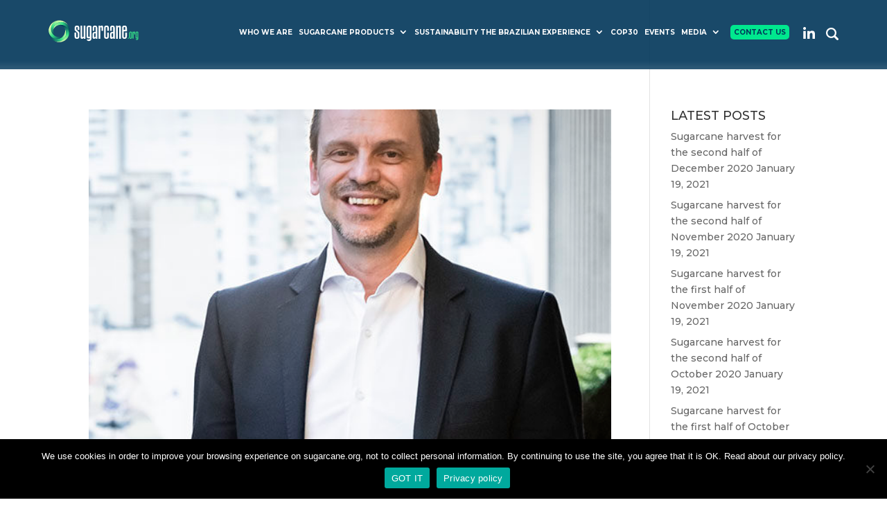

--- FILE ---
content_type: text/html; charset=UTF-8
request_url: https://www.sugarcane.org/blog-categorias/renovabio/
body_size: 13420
content:
<!DOCTYPE html>
<html lang="en-US">
<head>
	<meta charset="UTF-8" />
<meta http-equiv="X-UA-Compatible" content="IE=edge">
	<link rel="pingback" href="https://www.sugarcane.org/xmlrpc.php" />

	<script type="text/javascript">
		document.documentElement.className = 'js';
	</script>

	<script>var et_site_url='https://www.sugarcane.org';var et_post_id='0';function et_core_page_resource_fallback(a,b){"undefined"===typeof b&&(b=a.sheet.cssRules&&0===a.sheet.cssRules.length);b&&(a.onerror=null,a.onload=null,a.href?a.href=et_site_url+"/?et_core_page_resource="+a.id+et_post_id:a.src&&(a.src=et_site_url+"/?et_core_page_resource="+a.id+et_post_id))}
</script><meta name='robots' content='index, follow, max-image-preview:large, max-snippet:-1, max-video-preview:-1' />
	<style>img:is([sizes="auto" i], [sizes^="auto," i]) { contain-intrinsic-size: 3000px 1500px }</style>
	
	<!-- This site is optimized with the Yoast SEO plugin v26.3 - https://yoast.com/wordpress/plugins/seo/ -->
	<title>Renovabio Archives - SugarCane</title>
	<link rel="canonical" href="https://www.sugarcane.org/blog-categorias/renovabio/" />
	<meta property="og:locale" content="en_US" />
	<meta property="og:type" content="article" />
	<meta property="og:title" content="Renovabio Archives - SugarCane" />
	<meta property="og:url" content="https://www.sugarcane.org/blog-categorias/renovabio/" />
	<meta property="og:site_name" content="SugarCane" />
	<meta property="og:image" content="https://www.sugarcane.org/wp-content/uploads/2021/02/bgcana.jpg" />
	<meta property="og:image:width" content="1920" />
	<meta property="og:image:height" content="1267" />
	<meta property="og:image:type" content="image/jpeg" />
	<meta name="twitter:card" content="summary_large_image" />
	<script type="application/ld+json" class="yoast-schema-graph">{"@context":"https://schema.org","@graph":[{"@type":"CollectionPage","@id":"https://www.sugarcane.org/blog-categorias/renovabio/","url":"https://www.sugarcane.org/blog-categorias/renovabio/","name":"Renovabio Archives - SugarCane","isPartOf":{"@id":"https://www.sugarcane.org/#website"},"primaryImageOfPage":{"@id":"https://www.sugarcane.org/blog-categorias/renovabio/#primaryimage"},"image":{"@id":"https://www.sugarcane.org/blog-categorias/renovabio/#primaryimage"},"thumbnailUrl":"https://www.sugarcane.org/wp-content/uploads/2021/06/B3-Retratos-Fabio-Zenaro_300518_UNICA-e1624919838430.jpg","breadcrumb":{"@id":"https://www.sugarcane.org/blog-categorias/renovabio/#breadcrumb"},"inLanguage":"en-US"},{"@type":"ImageObject","inLanguage":"en-US","@id":"https://www.sugarcane.org/blog-categorias/renovabio/#primaryimage","url":"https://www.sugarcane.org/wp-content/uploads/2021/06/B3-Retratos-Fabio-Zenaro_300518_UNICA-e1624919838430.jpg","contentUrl":"https://www.sugarcane.org/wp-content/uploads/2021/06/B3-Retratos-Fabio-Zenaro_300518_UNICA-e1624919838430.jpg","width":502,"height":494,"caption":"Fábio Zenaro"},{"@type":"BreadcrumbList","@id":"https://www.sugarcane.org/blog-categorias/renovabio/#breadcrumb","itemListElement":[{"@type":"ListItem","position":1,"name":"Home","item":"https://www.sugarcane.org/"},{"@type":"ListItem","position":2,"name":"Renovabio"}]},{"@type":"WebSite","@id":"https://www.sugarcane.org/#website","url":"https://www.sugarcane.org/","name":"SugarCane","description":"","publisher":{"@id":"https://www.sugarcane.org/#organization"},"potentialAction":[{"@type":"SearchAction","target":{"@type":"EntryPoint","urlTemplate":"https://www.sugarcane.org/?s={search_term_string}"},"query-input":{"@type":"PropertyValueSpecification","valueRequired":true,"valueName":"search_term_string"}}],"inLanguage":"en-US"},{"@type":"Organization","@id":"https://www.sugarcane.org/#organization","name":"Sugarcane","url":"https://www.sugarcane.org/","logo":{"@type":"ImageObject","inLanguage":"en-US","@id":"https://www.sugarcane.org/#/schema/logo/image/","url":"https://www.sugarcane.org/wp-content/uploads/2021/02/logo-sugar.png","contentUrl":"https://www.sugarcane.org/wp-content/uploads/2021/02/logo-sugar.png","width":190,"height":71,"caption":"Sugarcane"},"image":{"@id":"https://www.sugarcane.org/#/schema/logo/image/"}}]}</script>
	<!-- / Yoast SEO plugin. -->


<link rel='dns-prefetch' href='//static.addtoany.com' />
<link rel='dns-prefetch' href='//cdn.jsdelivr.net' />
<link rel='dns-prefetch' href='//cdnjs.cloudflare.com' />
<link rel='dns-prefetch' href='//fonts.googleapis.com' />
<link rel="alternate" type="application/rss+xml" title="SugarCane &raquo; Feed" href="https://www.sugarcane.org/feed/" />
<link rel="alternate" type="application/rss+xml" title="SugarCane &raquo; Comments Feed" href="https://www.sugarcane.org/comments/feed/" />
<link rel="alternate" type="text/calendar" title="SugarCane &raquo; iCal Feed" href="https://www.sugarcane.org/events/?ical=1" />
<link rel="alternate" type="application/rss+xml" title="SugarCane &raquo; Renovabio Category Feed" href="https://www.sugarcane.org/blog-categorias/renovabio/feed/" />
<script type="text/javascript">
/* <![CDATA[ */
window._wpemojiSettings = {"baseUrl":"https:\/\/s.w.org\/images\/core\/emoji\/16.0.1\/72x72\/","ext":".png","svgUrl":"https:\/\/s.w.org\/images\/core\/emoji\/16.0.1\/svg\/","svgExt":".svg","source":{"concatemoji":"https:\/\/www.sugarcane.org\/wp-includes\/js\/wp-emoji-release.min.js?ver=6.8.3"}};
/*! This file is auto-generated */
!function(s,n){var o,i,e;function c(e){try{var t={supportTests:e,timestamp:(new Date).valueOf()};sessionStorage.setItem(o,JSON.stringify(t))}catch(e){}}function p(e,t,n){e.clearRect(0,0,e.canvas.width,e.canvas.height),e.fillText(t,0,0);var t=new Uint32Array(e.getImageData(0,0,e.canvas.width,e.canvas.height).data),a=(e.clearRect(0,0,e.canvas.width,e.canvas.height),e.fillText(n,0,0),new Uint32Array(e.getImageData(0,0,e.canvas.width,e.canvas.height).data));return t.every(function(e,t){return e===a[t]})}function u(e,t){e.clearRect(0,0,e.canvas.width,e.canvas.height),e.fillText(t,0,0);for(var n=e.getImageData(16,16,1,1),a=0;a<n.data.length;a++)if(0!==n.data[a])return!1;return!0}function f(e,t,n,a){switch(t){case"flag":return n(e,"\ud83c\udff3\ufe0f\u200d\u26a7\ufe0f","\ud83c\udff3\ufe0f\u200b\u26a7\ufe0f")?!1:!n(e,"\ud83c\udde8\ud83c\uddf6","\ud83c\udde8\u200b\ud83c\uddf6")&&!n(e,"\ud83c\udff4\udb40\udc67\udb40\udc62\udb40\udc65\udb40\udc6e\udb40\udc67\udb40\udc7f","\ud83c\udff4\u200b\udb40\udc67\u200b\udb40\udc62\u200b\udb40\udc65\u200b\udb40\udc6e\u200b\udb40\udc67\u200b\udb40\udc7f");case"emoji":return!a(e,"\ud83e\udedf")}return!1}function g(e,t,n,a){var r="undefined"!=typeof WorkerGlobalScope&&self instanceof WorkerGlobalScope?new OffscreenCanvas(300,150):s.createElement("canvas"),o=r.getContext("2d",{willReadFrequently:!0}),i=(o.textBaseline="top",o.font="600 32px Arial",{});return e.forEach(function(e){i[e]=t(o,e,n,a)}),i}function t(e){var t=s.createElement("script");t.src=e,t.defer=!0,s.head.appendChild(t)}"undefined"!=typeof Promise&&(o="wpEmojiSettingsSupports",i=["flag","emoji"],n.supports={everything:!0,everythingExceptFlag:!0},e=new Promise(function(e){s.addEventListener("DOMContentLoaded",e,{once:!0})}),new Promise(function(t){var n=function(){try{var e=JSON.parse(sessionStorage.getItem(o));if("object"==typeof e&&"number"==typeof e.timestamp&&(new Date).valueOf()<e.timestamp+604800&&"object"==typeof e.supportTests)return e.supportTests}catch(e){}return null}();if(!n){if("undefined"!=typeof Worker&&"undefined"!=typeof OffscreenCanvas&&"undefined"!=typeof URL&&URL.createObjectURL&&"undefined"!=typeof Blob)try{var e="postMessage("+g.toString()+"("+[JSON.stringify(i),f.toString(),p.toString(),u.toString()].join(",")+"));",a=new Blob([e],{type:"text/javascript"}),r=new Worker(URL.createObjectURL(a),{name:"wpTestEmojiSupports"});return void(r.onmessage=function(e){c(n=e.data),r.terminate(),t(n)})}catch(e){}c(n=g(i,f,p,u))}t(n)}).then(function(e){for(var t in e)n.supports[t]=e[t],n.supports.everything=n.supports.everything&&n.supports[t],"flag"!==t&&(n.supports.everythingExceptFlag=n.supports.everythingExceptFlag&&n.supports[t]);n.supports.everythingExceptFlag=n.supports.everythingExceptFlag&&!n.supports.flag,n.DOMReady=!1,n.readyCallback=function(){n.DOMReady=!0}}).then(function(){return e}).then(function(){var e;n.supports.everything||(n.readyCallback(),(e=n.source||{}).concatemoji?t(e.concatemoji):e.wpemoji&&e.twemoji&&(t(e.twemoji),t(e.wpemoji)))}))}((window,document),window._wpemojiSettings);
/* ]]> */
</script>
<meta content="Sugarcane.org v.4.8.1" name="generator"/><style id='wp-emoji-styles-inline-css' type='text/css'>

	img.wp-smiley, img.emoji {
		display: inline !important;
		border: none !important;
		box-shadow: none !important;
		height: 1em !important;
		width: 1em !important;
		margin: 0 0.07em !important;
		vertical-align: -0.1em !important;
		background: none !important;
		padding: 0 !important;
	}
</style>
<link rel='stylesheet' id='wp-block-library-css' href='https://www.sugarcane.org/wp-includes/css/dist/block-library/style.min.css?ver=6.8.3' type='text/css' media='all' />
<style id='classic-theme-styles-inline-css' type='text/css'>
/*! This file is auto-generated */
.wp-block-button__link{color:#fff;background-color:#32373c;border-radius:9999px;box-shadow:none;text-decoration:none;padding:calc(.667em + 2px) calc(1.333em + 2px);font-size:1.125em}.wp-block-file__button{background:#32373c;color:#fff;text-decoration:none}
</style>
<style id='global-styles-inline-css' type='text/css'>
:root{--wp--preset--aspect-ratio--square: 1;--wp--preset--aspect-ratio--4-3: 4/3;--wp--preset--aspect-ratio--3-4: 3/4;--wp--preset--aspect-ratio--3-2: 3/2;--wp--preset--aspect-ratio--2-3: 2/3;--wp--preset--aspect-ratio--16-9: 16/9;--wp--preset--aspect-ratio--9-16: 9/16;--wp--preset--color--black: #000000;--wp--preset--color--cyan-bluish-gray: #abb8c3;--wp--preset--color--white: #ffffff;--wp--preset--color--pale-pink: #f78da7;--wp--preset--color--vivid-red: #cf2e2e;--wp--preset--color--luminous-vivid-orange: #ff6900;--wp--preset--color--luminous-vivid-amber: #fcb900;--wp--preset--color--light-green-cyan: #7bdcb5;--wp--preset--color--vivid-green-cyan: #00d084;--wp--preset--color--pale-cyan-blue: #8ed1fc;--wp--preset--color--vivid-cyan-blue: #0693e3;--wp--preset--color--vivid-purple: #9b51e0;--wp--preset--gradient--vivid-cyan-blue-to-vivid-purple: linear-gradient(135deg,rgba(6,147,227,1) 0%,rgb(155,81,224) 100%);--wp--preset--gradient--light-green-cyan-to-vivid-green-cyan: linear-gradient(135deg,rgb(122,220,180) 0%,rgb(0,208,130) 100%);--wp--preset--gradient--luminous-vivid-amber-to-luminous-vivid-orange: linear-gradient(135deg,rgba(252,185,0,1) 0%,rgba(255,105,0,1) 100%);--wp--preset--gradient--luminous-vivid-orange-to-vivid-red: linear-gradient(135deg,rgba(255,105,0,1) 0%,rgb(207,46,46) 100%);--wp--preset--gradient--very-light-gray-to-cyan-bluish-gray: linear-gradient(135deg,rgb(238,238,238) 0%,rgb(169,184,195) 100%);--wp--preset--gradient--cool-to-warm-spectrum: linear-gradient(135deg,rgb(74,234,220) 0%,rgb(151,120,209) 20%,rgb(207,42,186) 40%,rgb(238,44,130) 60%,rgb(251,105,98) 80%,rgb(254,248,76) 100%);--wp--preset--gradient--blush-light-purple: linear-gradient(135deg,rgb(255,206,236) 0%,rgb(152,150,240) 100%);--wp--preset--gradient--blush-bordeaux: linear-gradient(135deg,rgb(254,205,165) 0%,rgb(254,45,45) 50%,rgb(107,0,62) 100%);--wp--preset--gradient--luminous-dusk: linear-gradient(135deg,rgb(255,203,112) 0%,rgb(199,81,192) 50%,rgb(65,88,208) 100%);--wp--preset--gradient--pale-ocean: linear-gradient(135deg,rgb(255,245,203) 0%,rgb(182,227,212) 50%,rgb(51,167,181) 100%);--wp--preset--gradient--electric-grass: linear-gradient(135deg,rgb(202,248,128) 0%,rgb(113,206,126) 100%);--wp--preset--gradient--midnight: linear-gradient(135deg,rgb(2,3,129) 0%,rgb(40,116,252) 100%);--wp--preset--font-size--small: 13px;--wp--preset--font-size--medium: 20px;--wp--preset--font-size--large: 36px;--wp--preset--font-size--x-large: 42px;--wp--preset--spacing--20: 0.44rem;--wp--preset--spacing--30: 0.67rem;--wp--preset--spacing--40: 1rem;--wp--preset--spacing--50: 1.5rem;--wp--preset--spacing--60: 2.25rem;--wp--preset--spacing--70: 3.38rem;--wp--preset--spacing--80: 5.06rem;--wp--preset--shadow--natural: 6px 6px 9px rgba(0, 0, 0, 0.2);--wp--preset--shadow--deep: 12px 12px 50px rgba(0, 0, 0, 0.4);--wp--preset--shadow--sharp: 6px 6px 0px rgba(0, 0, 0, 0.2);--wp--preset--shadow--outlined: 6px 6px 0px -3px rgba(255, 255, 255, 1), 6px 6px rgba(0, 0, 0, 1);--wp--preset--shadow--crisp: 6px 6px 0px rgba(0, 0, 0, 1);}:where(.is-layout-flex){gap: 0.5em;}:where(.is-layout-grid){gap: 0.5em;}body .is-layout-flex{display: flex;}.is-layout-flex{flex-wrap: wrap;align-items: center;}.is-layout-flex > :is(*, div){margin: 0;}body .is-layout-grid{display: grid;}.is-layout-grid > :is(*, div){margin: 0;}:where(.wp-block-columns.is-layout-flex){gap: 2em;}:where(.wp-block-columns.is-layout-grid){gap: 2em;}:where(.wp-block-post-template.is-layout-flex){gap: 1.25em;}:where(.wp-block-post-template.is-layout-grid){gap: 1.25em;}.has-black-color{color: var(--wp--preset--color--black) !important;}.has-cyan-bluish-gray-color{color: var(--wp--preset--color--cyan-bluish-gray) !important;}.has-white-color{color: var(--wp--preset--color--white) !important;}.has-pale-pink-color{color: var(--wp--preset--color--pale-pink) !important;}.has-vivid-red-color{color: var(--wp--preset--color--vivid-red) !important;}.has-luminous-vivid-orange-color{color: var(--wp--preset--color--luminous-vivid-orange) !important;}.has-luminous-vivid-amber-color{color: var(--wp--preset--color--luminous-vivid-amber) !important;}.has-light-green-cyan-color{color: var(--wp--preset--color--light-green-cyan) !important;}.has-vivid-green-cyan-color{color: var(--wp--preset--color--vivid-green-cyan) !important;}.has-pale-cyan-blue-color{color: var(--wp--preset--color--pale-cyan-blue) !important;}.has-vivid-cyan-blue-color{color: var(--wp--preset--color--vivid-cyan-blue) !important;}.has-vivid-purple-color{color: var(--wp--preset--color--vivid-purple) !important;}.has-black-background-color{background-color: var(--wp--preset--color--black) !important;}.has-cyan-bluish-gray-background-color{background-color: var(--wp--preset--color--cyan-bluish-gray) !important;}.has-white-background-color{background-color: var(--wp--preset--color--white) !important;}.has-pale-pink-background-color{background-color: var(--wp--preset--color--pale-pink) !important;}.has-vivid-red-background-color{background-color: var(--wp--preset--color--vivid-red) !important;}.has-luminous-vivid-orange-background-color{background-color: var(--wp--preset--color--luminous-vivid-orange) !important;}.has-luminous-vivid-amber-background-color{background-color: var(--wp--preset--color--luminous-vivid-amber) !important;}.has-light-green-cyan-background-color{background-color: var(--wp--preset--color--light-green-cyan) !important;}.has-vivid-green-cyan-background-color{background-color: var(--wp--preset--color--vivid-green-cyan) !important;}.has-pale-cyan-blue-background-color{background-color: var(--wp--preset--color--pale-cyan-blue) !important;}.has-vivid-cyan-blue-background-color{background-color: var(--wp--preset--color--vivid-cyan-blue) !important;}.has-vivid-purple-background-color{background-color: var(--wp--preset--color--vivid-purple) !important;}.has-black-border-color{border-color: var(--wp--preset--color--black) !important;}.has-cyan-bluish-gray-border-color{border-color: var(--wp--preset--color--cyan-bluish-gray) !important;}.has-white-border-color{border-color: var(--wp--preset--color--white) !important;}.has-pale-pink-border-color{border-color: var(--wp--preset--color--pale-pink) !important;}.has-vivid-red-border-color{border-color: var(--wp--preset--color--vivid-red) !important;}.has-luminous-vivid-orange-border-color{border-color: var(--wp--preset--color--luminous-vivid-orange) !important;}.has-luminous-vivid-amber-border-color{border-color: var(--wp--preset--color--luminous-vivid-amber) !important;}.has-light-green-cyan-border-color{border-color: var(--wp--preset--color--light-green-cyan) !important;}.has-vivid-green-cyan-border-color{border-color: var(--wp--preset--color--vivid-green-cyan) !important;}.has-pale-cyan-blue-border-color{border-color: var(--wp--preset--color--pale-cyan-blue) !important;}.has-vivid-cyan-blue-border-color{border-color: var(--wp--preset--color--vivid-cyan-blue) !important;}.has-vivid-purple-border-color{border-color: var(--wp--preset--color--vivid-purple) !important;}.has-vivid-cyan-blue-to-vivid-purple-gradient-background{background: var(--wp--preset--gradient--vivid-cyan-blue-to-vivid-purple) !important;}.has-light-green-cyan-to-vivid-green-cyan-gradient-background{background: var(--wp--preset--gradient--light-green-cyan-to-vivid-green-cyan) !important;}.has-luminous-vivid-amber-to-luminous-vivid-orange-gradient-background{background: var(--wp--preset--gradient--luminous-vivid-amber-to-luminous-vivid-orange) !important;}.has-luminous-vivid-orange-to-vivid-red-gradient-background{background: var(--wp--preset--gradient--luminous-vivid-orange-to-vivid-red) !important;}.has-very-light-gray-to-cyan-bluish-gray-gradient-background{background: var(--wp--preset--gradient--very-light-gray-to-cyan-bluish-gray) !important;}.has-cool-to-warm-spectrum-gradient-background{background: var(--wp--preset--gradient--cool-to-warm-spectrum) !important;}.has-blush-light-purple-gradient-background{background: var(--wp--preset--gradient--blush-light-purple) !important;}.has-blush-bordeaux-gradient-background{background: var(--wp--preset--gradient--blush-bordeaux) !important;}.has-luminous-dusk-gradient-background{background: var(--wp--preset--gradient--luminous-dusk) !important;}.has-pale-ocean-gradient-background{background: var(--wp--preset--gradient--pale-ocean) !important;}.has-electric-grass-gradient-background{background: var(--wp--preset--gradient--electric-grass) !important;}.has-midnight-gradient-background{background: var(--wp--preset--gradient--midnight) !important;}.has-small-font-size{font-size: var(--wp--preset--font-size--small) !important;}.has-medium-font-size{font-size: var(--wp--preset--font-size--medium) !important;}.has-large-font-size{font-size: var(--wp--preset--font-size--large) !important;}.has-x-large-font-size{font-size: var(--wp--preset--font-size--x-large) !important;}
:where(.wp-block-post-template.is-layout-flex){gap: 1.25em;}:where(.wp-block-post-template.is-layout-grid){gap: 1.25em;}
:where(.wp-block-columns.is-layout-flex){gap: 2em;}:where(.wp-block-columns.is-layout-grid){gap: 2em;}
:root :where(.wp-block-pullquote){font-size: 1.5em;line-height: 1.6;}
</style>
<link rel='stylesheet' id='abfd-author-css' href='https://www.sugarcane.org/wp-content/plugins/author-box-for-divi/css/author.css?ver=6.8.3' type='text/css' media='all' />
<link rel='stylesheet' id='abfd-font-awesome-css' href='https://cdnjs.cloudflare.com/ajax/libs/font-awesome/6.5.2/css/all.min.css?ver=6.8.3' type='text/css' media='all' />
<link rel='stylesheet' id='contact-form-7-css' href='https://www.sugarcane.org/wp-content/plugins/contact-form-7/includes/css/styles.css?ver=6.1.3' type='text/css' media='all' />
<link rel='stylesheet' id='cookie-notice-front-css' href='https://www.sugarcane.org/wp-content/plugins/cookie-notice/css/front.min.css?ver=2.5.8' type='text/css' media='all' />
<link rel='stylesheet' id='swiper-css-css' href='https://cdn.jsdelivr.net/npm/swiper@10/swiper-bundle.min.css?ver=6.8.3' type='text/css' media='all' />
<link rel='stylesheet' id='wp-user-profile-avatar-frontend-css' href='https://www.sugarcane.org/wp-content/plugins/wp-user-profile-avatar/assets/css/frontend.min.css?ver=6.8.3' type='text/css' media='all' />
<link rel='stylesheet' id='divi-style-css' href='https://www.sugarcane.org/wp-content/themes/SugarCaneBuilder/style-cpt.css?ver=4.8.1' type='text/css' media='all' />
<link rel='stylesheet' id='divi-customblog-module-styles-css' href='https://www.sugarcane.org/wp-content/plugins/divi-customblog-module/styles/style.min.css?ver=2.0.3' type='text/css' media='all' />
<link rel='stylesheet' id='divi-flipbox-styles-css' href='https://www.sugarcane.org/wp-content/plugins/flip-cards-module-divi/styles/style.min.css?ver=0.9.4' type='text/css' media='all' />
<link rel='stylesheet' id='modula-divi-styles-css' href='https://www.sugarcane.org/wp-content/plugins/modula-best-grid-gallery/includes/divi-extension/styles/style.min.css' type='text/css' media='all' />
<link rel='stylesheet' id='mm-compiled-options-mobmenu-css' href='https://www.sugarcane.org/wp-content/uploads/dynamic-mobmenu.css?ver=2.8.8-536' type='text/css' media='all' />
<link rel='stylesheet' id='mm-google-webfont-montserrat-css' href='//fonts.googleapis.com/css?family=Montserrat%3A400%2Cinherit&#038;subset=latin%2Clatin-ext&#038;ver=6.8.3' type='text/css' media='all' />
<link rel='stylesheet' id='mm-google-webfont-dosis-css' href='//fonts.googleapis.com/css?family=Dosis%3Ainherit%2C400&#038;subset=latin%2Clatin-ext&#038;ver=6.8.3' type='text/css' media='all' />
<link rel='stylesheet' id='dashicons-css' href='https://www.sugarcane.org/wp-includes/css/dashicons.min.css?ver=6.8.3' type='text/css' media='all' />
<link rel='stylesheet' id='addtoany-css' href='https://www.sugarcane.org/wp-content/plugins/add-to-any/addtoany.min.css?ver=1.16' type='text/css' media='all' />
<link rel='stylesheet' id='cssmobmenu-icons-css' href='https://www.sugarcane.org/wp-content/plugins/mobile-menu/includes/css/mobmenu-icons.css?ver=6.8.3' type='text/css' media='all' />
<link rel='stylesheet' id='cssmobmenu-css' href='https://www.sugarcane.org/wp-content/plugins/mobile-menu/includes/css/mobmenu.css?ver=2.8.8' type='text/css' media='all' />
<script type="text/javascript" src="https://www.sugarcane.org/wp-includes/js/jquery/jquery.min.js?ver=3.7.1" id="jquery-core-js"></script>
<script type="text/javascript" src="https://www.sugarcane.org/wp-includes/js/jquery/jquery-migrate.min.js?ver=3.4.1" id="jquery-migrate-js"></script>
<script type="text/javascript" id="addtoany-core-js-before">
/* <![CDATA[ */
window.a2a_config=window.a2a_config||{};a2a_config.callbacks=[];a2a_config.overlays=[];a2a_config.templates={};
/* ]]> */
</script>
<script type="text/javascript" defer src="https://static.addtoany.com/menu/page.js" id="addtoany-core-js"></script>
<script type="text/javascript" defer src="https://www.sugarcane.org/wp-content/plugins/add-to-any/addtoany.min.js?ver=1.1" id="addtoany-jquery-js"></script>
<script type="text/javascript" id="cookie-notice-front-js-before">
/* <![CDATA[ */
var cnArgs = {"ajaxUrl":"https:\/\/www.sugarcane.org\/wp-admin\/admin-ajax.php","nonce":"b6295fc9ba","hideEffect":"fade","position":"bottom","onScroll":false,"onScrollOffset":100,"onClick":false,"cookieName":"cookie_notice_accepted","cookieTime":2592000,"cookieTimeRejected":2592000,"globalCookie":false,"redirection":false,"cache":false,"revokeCookies":false,"revokeCookiesOpt":"automatic"};
/* ]]> */
</script>
<script type="text/javascript" src="https://www.sugarcane.org/wp-content/plugins/cookie-notice/js/front.min.js?ver=2.5.8" id="cookie-notice-front-js"></script>
<script type="text/javascript" src="https://www.sugarcane.org/wp-content/plugins/mobile-menu/includes/js/mobmenu.js?ver=2.8.8" id="mobmenujs-js"></script>
<link rel="https://api.w.org/" href="https://www.sugarcane.org/wp-json/" /><link rel="EditURI" type="application/rsd+xml" title="RSD" href="https://www.sugarcane.org/xmlrpc.php?rsd" />
<meta name="generator" content="WordPress 6.8.3" />
<meta name="tec-api-version" content="v1"><meta name="tec-api-origin" content="https://www.sugarcane.org"><link rel="alternate" href="https://www.sugarcane.org/wp-json/tribe/events/v1/" /><meta name="viewport" content="width=device-width, initial-scale=1.0, maximum-scale=1.0, user-scalable=0" /><link rel="preload" href="https://www.sugarcane.org/wp-content/themes/SugarCaneBuilder/core/admin/fonts/modules.ttf" as="font" crossorigin="anonymous"><!-- / Cookie Notice plugin -->  <!-- Global site tag (gtag.js) - Google Analytics -->
<script async src="https://www.googletagmanager.com/gtag/js?id=UA-126617259-1"></script>
<script>
    window.dataLayer = window.dataLayer || [];
    function gtag(){dataLayer.push(arguments);}
    gtag('js', new Date());

    gtag('config', 'UA-96207013-9');
</script><link rel="icon" href="https://www.sugarcane.org/wp-content/uploads/2021/02/cropped-fav-32x32.png" sizes="32x32" />
<link rel="icon" href="https://www.sugarcane.org/wp-content/uploads/2021/02/cropped-fav-192x192.png" sizes="192x192" />
<link rel="apple-touch-icon" href="https://www.sugarcane.org/wp-content/uploads/2021/02/cropped-fav-180x180.png" />
<meta name="msapplication-TileImage" content="https://www.sugarcane.org/wp-content/uploads/2021/02/cropped-fav-270x270.png" />
<link rel="stylesheet" id="et-divi-customizer-cpt-global-cached-inline-styles" href="https://www.sugarcane.org/wp-content/et-cache/global/et-divi-customizer-cpt-global-17689546252394.min.css" onerror="et_core_page_resource_fallback(this, true)" onload="et_core_page_resource_fallback(this)" />			<style id="abfd-custom-styles" type="text/css">
				.abfd-container {
					background-color: #fff;
border-color: #e2e2e2;
				}
			</style>
				<link rel="stylesheet" href="https://www.sugarcane.org/wp-content/themes/SugarCaneBuilder/css/custom.css" type="text/css" media="all">
</head>
<body class="archive tax-blog-categorias term-renovabio term-118 wp-theme-SugarCaneBuilder cookies-not-set tribe-no-js et_pb_button_helper_class et_transparent_nav et_fixed_nav et_show_nav et_primary_nav_dropdown_animation_fade et_secondary_nav_dropdown_animation_fade et_header_style_left et_pb_svg_logo et_pb_footer_columns_1_5_3_5_1_5 et_cover_background et_pb_gutter osx et_pb_gutters3 et_smooth_scroll et_right_sidebar et_divi_theme et-db et_minified_js et_minified_css fts-remove-powered-by mob-menu-slideout-over modula-best-grid-gallery">
	<div id="page-container">

	
	
			<header id="main-header" data-height-onload="90">
			<div class="container clearfix et_menu_container">
							<div class="logo_container">
					<span class="logo_helper"></span>
					<a href="https://www.sugarcane.org/">
						<img src="https://www.sugarcane.org/wp-content/uploads/2021/09/logo-sugarcane-light-1.svg" alt="SugarCane" id="logo" data-height-percentage="70" />
					</a>
				</div>
							<div id="et-top-navigation" data-height="90" data-fixed-height="65">
											<nav id="top-menu-nav">
						<ul id="top-menu" class="nav"><li id="menu-item-4856" class="menu-item menu-item-type-post_type menu-item-object-page menu-item-4856"><a href="https://www.sugarcane.org/who-we-are/">Who we are</a></li>
<li id="menu-item-4857" class="menu-item menu-item-type-post_type menu-item-object-page menu-item-has-children menu-item-4857"><a href="https://www.sugarcane.org/sugarcane-products/">Sugarcane Products</a>
<ul class="sub-menu">
	<li id="menu-item-4858" class="menu-item menu-item-type-post_type menu-item-object-page menu-item-has-children menu-item-4858"><a href="https://www.sugarcane.org/sugarcane-products/sugar/">Sugar</a>
	<ul class="sub-menu">
		<li id="menu-item-4859" class="menu-item menu-item-type-post_type menu-item-object-page menu-item-4859"><a href="https://www.sugarcane.org/sugarcane-products/sugar/sugar-trade/">Sugar Trade</a></li>
	</ul>
</li>
	<li id="menu-item-4860" class="menu-item menu-item-type-post_type menu-item-object-page menu-item-has-children menu-item-4860"><a href="https://www.sugarcane.org/sugarcane-products/ethanol/">Ethanol</a>
	<ul class="sub-menu">
		<li id="menu-item-4861" class="menu-item menu-item-type-post_type menu-item-object-page menu-item-4861"><a href="https://www.sugarcane.org/sugarcane-products/ethanol/higher-blends/">Higher Blends</a></li>
		<li id="menu-item-4863" class="menu-item menu-item-type-post_type menu-item-object-page menu-item-4863"><a href="https://www.sugarcane.org/sugarcane-products/ethanol/flex-fuel/">Flex Fuel</a></li>
		<li id="menu-item-4862" class="menu-item menu-item-type-post_type menu-item-object-page menu-item-4862"><a href="https://www.sugarcane.org/sugarcane-products/ethanol/ethanol-2g/">Ethanol 2G</a></li>
	</ul>
</li>
	<li id="menu-item-4864" class="menu-item menu-item-type-post_type menu-item-object-page menu-item-4864"><a href="https://www.sugarcane.org/sugarcane-products/bioelectricity/">Bioelectricity</a></li>
	<li id="menu-item-4865" class="menu-item menu-item-type-post_type menu-item-object-page menu-item-4865"><a href="https://www.sugarcane.org/sugarcane-products/innovation/">Innovation</a></li>
</ul>
</li>
<li id="menu-item-4866" class="menu-item menu-item-type-post_type menu-item-object-page menu-item-has-children menu-item-4866"><a href="https://www.sugarcane.org/sustainability-the-brazilian-experience/">Sustainability The Brazilian Experience</a>
<ul class="sub-menu">
	<li id="menu-item-4867" class="menu-item menu-item-type-post_type menu-item-object-page menu-item-has-children menu-item-4867"><a href="https://www.sugarcane.org/sustainability-the-brazilian-experience/best-practice/">Best Practice</a>
	<ul class="sub-menu">
		<li id="menu-item-4868" class="menu-item menu-item-type-post_type menu-item-object-page menu-item-4868"><a href="https://www.sugarcane.org/sustainability-the-brazilian-experience/best-practice/environmental-protection/">Environmental Protection</a></li>
		<li id="menu-item-4869" class="menu-item menu-item-type-post_type menu-item-object-page menu-item-4869"><a href="https://www.sugarcane.org/sustainability-the-brazilian-experience/best-practice/healthy-soils/">Healthy Soils</a></li>
		<li id="menu-item-4870" class="menu-item menu-item-type-post_type menu-item-object-page menu-item-4870"><a href="https://www.sugarcane.org/sustainability-the-brazilian-experience/best-practice/mechanization/">Mechanization</a></li>
		<li id="menu-item-4871" class="menu-item menu-item-type-post_type menu-item-object-page menu-item-4871"><a href="https://www.sugarcane.org/sustainability-the-brazilian-experience/best-practice/minimal-water-use/">Minimal Water Use</a></li>
		<li id="menu-item-4872" class="menu-item menu-item-type-post_type menu-item-object-page menu-item-4872"><a href="https://www.sugarcane.org/sustainability-the-brazilian-experience/best-practice/technology/">Technology</a></li>
		<li id="menu-item-4873" class="menu-item menu-item-type-post_type menu-item-object-page menu-item-4873"><a href="https://www.sugarcane.org/sustainability-the-brazilian-experience/best-practice/vinasse-and-filter-cake/">Vinasse and Filter Cake</a></li>
	</ul>
</li>
	<li id="menu-item-4875" class="menu-item menu-item-type-post_type menu-item-object-page menu-item-4875"><a href="https://www.sugarcane.org/sustainability-the-brazilian-experience/initiatives/">Initiatives</a></li>
	<li id="menu-item-4877" class="menu-item menu-item-type-post_type menu-item-object-page menu-item-4877"><a href="https://www.sugarcane.org/sustainability-the-brazilian-experience/land-use/">Land Use</a></li>
	<li id="menu-item-4874" class="menu-item menu-item-type-post_type menu-item-object-page menu-item-4874"><a href="https://www.sugarcane.org/sustainability-the-brazilian-experience/food-and-fuel/">Food and Fuel</a></li>
	<li id="menu-item-4876" class="menu-item menu-item-type-post_type menu-item-object-page menu-item-4876"><a href="https://www.sugarcane.org/sustainability-the-brazilian-experience/labor-conditions/">Labor Conditions</a></li>
	<li id="menu-item-4878" class="menu-item menu-item-type-post_type menu-item-object-page menu-item-4878"><a href="https://www.sugarcane.org/sustainability-the-brazilian-experience/air-quality/">Air Quality</a></li>
	<li id="menu-item-4879" class="menu-item menu-item-type-post_type menu-item-object-page menu-item-4879"><a href="https://www.sugarcane.org/sustainability-the-brazilian-experience/renovabio/">Renovabio</a></li>
</ul>
</li>
<li id="menu-item-7237" class="menu-item menu-item-type-post_type menu-item-object-page menu-item-7237"><a href="https://www.sugarcane.org/cop30/">COP30</a></li>
<li id="menu-item-7062" class="menu-item menu-item-type-post_type menu-item-object-page menu-item-7062"><a href="https://www.sugarcane.org/events/">Events</a></li>
<li id="menu-item-4880" class="menu-item menu-item-type-post_type menu-item-object-page menu-item-has-children menu-item-4880"><a href="https://www.sugarcane.org/media/">Media</a>
<ul class="sub-menu">
	<li id="menu-item-4885" class="menu-item menu-item-type-custom menu-item-object-custom menu-item-4885"><a href="/blog/">Blog</a></li>
	<li id="menu-item-4886" class="menu-item menu-item-type-custom menu-item-object-custom menu-item-4886"><a href="/news/">News</a></li>
	<li id="menu-item-4881" class="menu-item menu-item-type-post_type menu-item-object-page menu-item-4881"><a href="https://www.sugarcane.org/media/gallery/">Gallery</a></li>
	<li id="menu-item-4883" class="menu-item menu-item-type-post_type menu-item-object-page menu-item-4883"><a href="https://www.sugarcane.org/media/myths-facts/">Myths / Facts</a></li>
	<li id="menu-item-6127" class="menu-item menu-item-type-custom menu-item-object-custom menu-item-6127"><a href="/library/">Library</a></li>
	<li id="menu-item-4884" class="menu-item menu-item-type-post_type menu-item-object-page menu-item-4884"><a href="https://www.sugarcane.org/media/infographics/">Infographics</a></li>
</ul>
</li>
<li id="menu-item-4887" class="contact-us-menu menu-item menu-item-type-custom menu-item-object-custom menu-item-4887"><a href="/who-we-are/">Contact Us</a></li>
</ul>						</nav>
						<!-- TWITTER ICON -->
						<div class="social-media">
							<div class="twitter">
							<a href="https://www.linkedin.com/showcase/sugarcane-org/" title="Linkedin" target="_blank"></a>
							</div>
						</div>
					
					
					
										
					<div id="et_top_search">
						<span id="et_search_icon"></span>
					</div>
					
					<div id="et_mobile_nav_menu">
				<div class="mobile_nav closed">
					<span class="select_page">Select Page</span>
					<span class="mobile_menu_bar mobile_menu_bar_toggle"></span>
				</div>
			</div>				</div> <!-- #et-top-navigation -->
			</div> <!-- .container -->
			<div class="et_search_outer">
				<div class="container et_search_form_container">
					<form role="search" method="get" class="et-search-form" action="https://www.sugarcane.org/">
					<input type="search" class="et-search-field" placeholder="Search &hellip;" value="" name="s" title="Search for:" />					</form>
					<span class="et_close_search_field"></span>
				</div>
			</div>
		</header> <!-- #main-header -->
			<div id="et-main-area">
	
<div id="main-content">
	<div class="container">
		<div id="content-area" class="clearfix">
			<div id="left-area">
		
					<article id="post-6439" class="et_pb_post post-6439 blog type-blog status-publish has-post-thumbnail hentry blog-categorias-blog blog-categorias-renovabio">

											<a class="entry-featured-image-url" href="https://www.sugarcane.org/blog/opportunities-for-environmental-products-decarbonization-credits-cbios/">
								<img src="https://www.sugarcane.org/wp-content/uploads/2021/06/B3-Retratos-Fabio-Zenaro_300518_UNICA-600x675.jpg" alt="Opportunities for environmental products: Decarbonization Credits (CBIOs)" class="" width="1080" height="675" />							</a>
					
															<h2 class="entry-title"><a href="https://www.sugarcane.org/blog/opportunities-for-environmental-products-decarbonization-credits-cbios/">Opportunities for environmental products: Decarbonization Credits (CBIOs)</a></h2>
					
					<p class="post-meta"> by <span class="author vcard"><a href="https://www.sugarcane.org/author/fabio/" title="Posts by Fábio Zenaro" rel="author">Fábio Zenaro</a></span> | <span class="published">Jun 29, 2021</span></p>Consumers and investors now closely observe climate questions and their everyday impact on business and society. Companies therefore have an unparalleled opportunity to rethink strategies or make them more visible, permanently adding to the equation a subject that...				
					</article> <!-- .et_pb_post -->
			
					<article id="post-6085" class="et_pb_post post-6085 blog type-blog status-publish has-post-thumbnail hentry blog-categorias-biofuels blog-categorias-renovabio">

											<a class="entry-featured-image-url" href="https://www.sugarcane.org/blog/brazils-exchange-b3-as-an-architect-of-esg-best-practice-in-the-brazilian-market/">
								<img src="https://www.sugarcane.org/wp-content/uploads/2021/03/CBios_meta-descarbonizacao-1-1080x675.jpeg" alt="Brazil’s exchange, B3, as an architect of ESG best practice in the Brazilian market" class="" width="1080" height="675" srcset="https://www.sugarcane.org/wp-content/uploads/2021/03/CBios_meta-descarbonizacao-1-980x654.jpeg 980w, https://www.sugarcane.org/wp-content/uploads/2021/03/CBios_meta-descarbonizacao-1-480x320.jpeg 480w" sizes="(min-width: 0px) and (max-width: 480px) 480px, (min-width: 481px) and (max-width: 980px) 980px, (min-width: 981px) 1080px, 100vw" />							</a>
					
															<h2 class="entry-title"><a href="https://www.sugarcane.org/blog/brazils-exchange-b3-as-an-architect-of-esg-best-practice-in-the-brazilian-market/">Brazil’s exchange, B3, as an architect of ESG best practice in the Brazilian market</a></h2>
					
					<p class="post-meta"> by <span class="author vcard"><a href="https://www.sugarcane.org/author/anab/" title="Posts by Ana Buchaim" rel="author">Ana Buchaim</a></span> | <span class="published">Mar 8, 2021</span></p>The world of investment has changed. In a short period of time, one subject has gained prominence in the news, on major forums and in the investment strategy decision-making of companies’ mangers, investors and clients: environmental, social and governance (ESG)...				
					</article> <!-- .et_pb_post -->
			
					<article id="post-6084" class="et_pb_post post-6084 blog type-blog status-publish has-post-thumbnail hentry blog-categorias-air-quality blog-categorias-renovabio">

											<a class="entry-featured-image-url" href="https://www.sugarcane.org/blog/its-time-to-act/">
								<img src="https://www.sugarcane.org/wp-content/uploads/2021/02/Its-time-to-act-1080x630.jpg" alt="It&#8217;s time to act" class="" width="1080" height="675" srcset="https://www.sugarcane.org/wp-content/uploads/2021/02/Its-time-to-act-1080x630.jpg 1080w, https://www.sugarcane.org/wp-content/uploads/2021/02/Its-time-to-act-980x515.jpg 980w, https://www.sugarcane.org/wp-content/uploads/2021/02/Its-time-to-act-480x252.jpg 480w" sizes="(min-width: 0px) and (max-width: 480px) 480px, (min-width: 481px) and (max-width: 980px) 980px, (min-width: 981px) 1080px, 100vw" />							</a>
					
															<h2 class="entry-title"><a href="https://www.sugarcane.org/blog/its-time-to-act/">It&#8217;s time to act</a></h2>
					
					<p class="post-meta"> by <span class="author vcard"><a href="https://www.sugarcane.org/author/presidencia/" title="Posts by Evandro Gussi" rel="author">Evandro Gussi</a></span> | <span class="published">Feb 22, 2021</span></p>Extreme temperatures linked to climate change have been one of the causes of enormous forest fires, floods and droughts. Nobody and nowhere is safe from the effects of the drastic and accelerated transformation of the planet. Scenes only imaginable in movies are now...				
					</article> <!-- .et_pb_post -->
			<div class="pagination clearfix lista-pagination">
</div>			</div> <!-- #left-area -->

				<div id="sidebar">
		
		<div id="recent-posts-3" class="et_pb_widget widget_recent_entries">
		<h4 class="widgettitle">LATEST POSTS</h4>
		<ul>
											<li>
					<a href="https://www.sugarcane.org/sugarcane-harvest-for-the-second-half-of-december-2020/">Sugarcane harvest for the second half of December 2020</a>
											<span class="post-date">January 19, 2021</span>
									</li>
											<li>
					<a href="https://www.sugarcane.org/sugarcane-harvest-for-south-central-brazil-for-the-second-half-of-november-2020/">Sugarcane harvest for the second half of November 2020</a>
											<span class="post-date">January 19, 2021</span>
									</li>
											<li>
					<a href="https://www.sugarcane.org/sugarcane-harvest-for-the-first-half-of-november-2020/">Sugarcane harvest for the first half of November 2020</a>
											<span class="post-date">January 19, 2021</span>
									</li>
											<li>
					<a href="https://www.sugarcane.org/sugarcane-harvest-for-the-second-half-of-october-2020/">Sugarcane harvest for the second half of October 2020</a>
											<span class="post-date">January 19, 2021</span>
									</li>
											<li>
					<a href="https://www.sugarcane.org/sugarcane-harvest-for-the-first-half-of-october-2020/">Sugarcane harvest for the first half of October 2020</a>
											<span class="post-date">January 19, 2021</span>
									</li>
					</ul>

		</div> <!-- end .et_pb_widget --><div id="media_image-2" class="et_pb_widget widget_media_image"><a href="https://www.sugarcane.org/"><img width="190" height="71" src="https://www.sugarcane.org/wp-content/uploads/2021/02/logo-sugar.png" class="image wp-image-4681  attachment-full size-full" alt="Sugarcane" style="max-width: 100%; height: auto;" decoding="async" loading="lazy" /></a></div> <!-- end .et_pb_widget -->	</div> <!-- end #sidebar -->
		</div> <!-- #content-area -->
	</div> <!-- .container -->
</div> <!-- #main-content -->


			<footer id="main-footer">
				
<div class="container">
    <div id="footer-widgets" class="clearfix">
		<div class="footer-widget"><div id="media_image-3" class="fwidget et_pb_widget widget_media_image"><img width="300" height="300" src="https://www.sugarcane.org/wp-content/uploads/2021/09/logo-sugarcane-light-1.svg" class="image wp-image-6516  attachment-medium size-medium" alt="Sugarcane" style="max-width: 100%; height: auto;" decoding="async" loading="lazy" /></div> <!-- end .fwidget --></div> <!-- end .footer-widget --><div class="footer-widget"><div id="nav_menu-3" class="fwidget et_pb_widget widget_nav_menu"><div class="menu-footer-menu-container"><ul id="menu-footer-menu" class="menu"><li id="menu-item-4962" class="menu-item menu-item-type-post_type menu-item-object-page menu-item-4962"><a href="https://www.sugarcane.org/who-we-are/">Who we are</a></li>
<li id="menu-item-4963" class="menu-item menu-item-type-post_type menu-item-object-page menu-item-4963"><a href="https://www.sugarcane.org/sugarcane-products/">Sugarcane Products</a></li>
<li id="menu-item-4964" class="menu-item menu-item-type-post_type menu-item-object-page menu-item-4964"><a href="https://www.sugarcane.org/sustainability-the-brazilian-experience/">Sustainability The Brazilian Experience</a></li>
<li id="menu-item-7065" class="menu-item menu-item-type-post_type menu-item-object-page menu-item-7065"><a href="https://www.sugarcane.org/events/">Events</a></li>
<li id="menu-item-4965" class="menu-item menu-item-type-post_type menu-item-object-page menu-item-4965"><a href="https://www.sugarcane.org/media/">Media</a></li>
<li id="menu-item-4966" class="menu-contact-us-footer menu-item menu-item-type-custom menu-item-object-custom menu-item-4966"><a href="/who-we-are/">Contact us</a></li>
</ul></div></div> <!-- end .fwidget --></div> <!-- end .footer-widget --><div class="footer-widget"><div id="text-4" class="fwidget et_pb_widget widget_text">			<div class="textwidget"><p><a href="https://www.linkedin.com/showcase/sugarcane-org/" target="_blank" rel="noopener"><img loading="lazy" decoding="async" class="alignnone  wp-image-7084" src="https://www.sugarcane.org/wp-content/uploads/2025/04/icon-linkedin-x-blue.svg" alt="Linkedin" width="119" height="119" /></a></p>
</div>
		</div> <!-- end .fwidget --></div> <!-- end .footer-widget -->    </div> <!-- #footer-widgets -->
</div>    <!-- .container -->

		
				<div id="footer-bottom">
					<div class="container clearfix">
									</div>	<!-- .container -->
				</div>
			</footer> <!-- #main-footer -->
		</div> <!-- #et-main-area -->


	</div> <!-- #page-container -->

	<script type="speculationrules">
{"prefetch":[{"source":"document","where":{"and":[{"href_matches":"\/*"},{"not":{"href_matches":["\/wp-*.php","\/wp-admin\/*","\/wp-content\/uploads\/*","\/wp-content\/*","\/wp-content\/plugins\/*","\/wp-content\/themes\/SugarCaneBuilder\/*","\/*\\?(.+)"]}},{"not":{"selector_matches":"a[rel~=\"nofollow\"]"}},{"not":{"selector_matches":".no-prefetch, .no-prefetch a"}}]},"eagerness":"conservative"}]}
</script>
		<script>
		( function ( body ) {
			'use strict';
			body.className = body.className.replace( /\btribe-no-js\b/, 'tribe-js' );
		} )( document.body );
		</script>
		<!-- YouTube Feeds JS -->
<script type="text/javascript">

</script>
<div class="mobmenu-overlay"></div><div class="mob-menu-header-holder mobmenu"  data-menu-display="mob-menu-slideout-over" data-autoclose-submenus="1" data-open-icon="down-open" data-close-icon="up-open"><div  class="mobmenul-container"><a href="#" class="mobmenu-left-bt mobmenu-trigger-action" data-panel-target="mobmenu-left-panel" aria-label="Left Menu Button"><i class="mob-icon-menu mob-menu-icon"></i><i class="mob-icon-cancel-1 mob-cancel-button"></i></a></div><div class="mob-menu-logo-holder"><a href="https://www.sugarcane.org" class="headertext"><img class="mob-standard-logo" height="55"  src="https://www.sugarcane.org/wp-content/uploads/2021/02/logo-sugar.png"  alt="Sugarcane"><img class="mob-retina-logo" src="https://www.sugarcane.org/wp-content/uploads/2021/02/logo-sugar.png"  alt="Logo Header Menu"></a></div><div class="mobmenur-container"></div></div>
		<div class="mobmenu-left-alignment mobmenu-panel mobmenu-left-panel  ">
		<a href="#" class="mobmenu-left-bt" aria-label="Left Menu Button"><i class="mob-icon-cancel-1 mob-cancel-button"></i></a>

		<div class="mobmenu-content">
		<div class="menu-mobile-menu-container"><ul id="mobmenuleft" class="wp-mobile-menu" role="menubar" aria-label="Main navigation for mobile devices"><li role="none"  class="menu-item menu-item-type-post_type menu-item-object-page menu-item-4890"><a href="https://www.sugarcane.org/who-we-are/" role="menuitem" class="">Who we are</a></li><li role="none"  class="menu-item menu-item-type-post_type menu-item-object-page menu-item-has-children menu-item-4891"><a href="https://www.sugarcane.org/sugarcane-products/" role="menuitem" class="">Sugarcane Products</a>
<ul  role='menu' class="sub-menu ">
	<li role="none"  class="menu-item menu-item-type-post_type menu-item-object-page menu-item-has-children menu-item-4892"><a href="https://www.sugarcane.org/sugarcane-products/sugar/" role="menuitem" class="">Sugar</a>
	<ul  role='menu' class="sub-menu ">
		<li role="none"  class="menu-item menu-item-type-post_type menu-item-object-page menu-item-4893"><a href="https://www.sugarcane.org/sugarcane-products/sugar/sugar-trade/" role="menuitem" class="">Sugar Trade</a></li>	</ul>
</li>	<li role="none"  class="menu-item menu-item-type-post_type menu-item-object-page menu-item-has-children menu-item-4894"><a href="https://www.sugarcane.org/sugarcane-products/ethanol/" role="menuitem" class="">Ethanol</a>
	<ul  role='menu' class="sub-menu ">
		<li role="none"  class="menu-item menu-item-type-post_type menu-item-object-page menu-item-4895"><a href="https://www.sugarcane.org/sugarcane-products/ethanol/higher-blends/" role="menuitem" class="">Higher Blends</a></li>		<li role="none"  class="menu-item menu-item-type-post_type menu-item-object-page menu-item-4897"><a href="https://www.sugarcane.org/sugarcane-products/ethanol/flex-fuel/" role="menuitem" class="">Flex Fuel</a></li>		<li role="none"  class="menu-item menu-item-type-post_type menu-item-object-page menu-item-4896"><a href="https://www.sugarcane.org/sugarcane-products/ethanol/ethanol-2g/" role="menuitem" class="">Ethanol 2G</a></li>	</ul>
</li>	<li role="none"  class="menu-item menu-item-type-post_type menu-item-object-page menu-item-4898"><a href="https://www.sugarcane.org/sugarcane-products/bioelectricity/" role="menuitem" class="">Bioelectricity</a></li>	<li role="none"  class="menu-item menu-item-type-post_type menu-item-object-page menu-item-4899"><a href="https://www.sugarcane.org/sugarcane-products/innovation/" role="menuitem" class="">Innovation</a></li></ul>
</li><li role="none"  class="menu-item menu-item-type-post_type menu-item-object-page menu-item-has-children menu-item-4901"><a href="https://www.sugarcane.org/sustainability-the-brazilian-experience/" role="menuitem" class="">Sustainability The Brazilian Experience</a>
<ul  role='menu' class="sub-menu ">
	<li role="none"  class="menu-item menu-item-type-post_type menu-item-object-page menu-item-has-children menu-item-4904"><a href="https://www.sugarcane.org/sustainability-the-brazilian-experience/best-practice/mechanization/" role="menuitem" class="">Mechanization</a>
	<ul  role='menu' class="sub-menu ">
		<li role="none"  class="menu-item menu-item-type-post_type menu-item-object-page menu-item-4902"><a href="https://www.sugarcane.org/sustainability-the-brazilian-experience/best-practice/environmental-protection/" role="menuitem" class="">Environmental Protection</a></li>		<li role="none"  class="menu-item menu-item-type-post_type menu-item-object-page menu-item-4903"><a href="https://www.sugarcane.org/sustainability-the-brazilian-experience/best-practice/healthy-soils/" role="menuitem" class="">Healthy Soils</a></li>		<li role="none"  class="menu-item menu-item-type-post_type menu-item-object-page menu-item-4900"><a href="https://www.sugarcane.org/sustainability-the-brazilian-experience/best-practice/" role="menuitem" class="">Best Practice</a></li>		<li role="none"  class="menu-item menu-item-type-post_type menu-item-object-page menu-item-4905"><a href="https://www.sugarcane.org/sustainability-the-brazilian-experience/best-practice/minimal-water-use/" role="menuitem" class="">Minimal Water Use</a></li>		<li role="none"  class="menu-item menu-item-type-post_type menu-item-object-page menu-item-4906"><a href="https://www.sugarcane.org/sustainability-the-brazilian-experience/best-practice/technology/" role="menuitem" class="">Technology</a></li>		<li role="none"  class="menu-item menu-item-type-post_type menu-item-object-page menu-item-4907"><a href="https://www.sugarcane.org/sustainability-the-brazilian-experience/best-practice/vinasse-and-filter-cake/" role="menuitem" class="">Vinasse and Filter Cake</a></li>	</ul>
</li>	<li role="none"  class="menu-item menu-item-type-post_type menu-item-object-page menu-item-4908"><a href="https://www.sugarcane.org/sustainability-the-brazilian-experience/initiatives/" role="menuitem" class="">Initiatives</a></li>	<li role="none"  class="menu-item menu-item-type-post_type menu-item-object-page menu-item-4909"><a href="https://www.sugarcane.org/sustainability-the-brazilian-experience/land-use/" role="menuitem" class="">Land Use</a></li>	<li role="none"  class="menu-item menu-item-type-post_type menu-item-object-page menu-item-4910"><a href="https://www.sugarcane.org/sustainability-the-brazilian-experience/food-and-fuel/" role="menuitem" class="">Food and Fuel</a></li>	<li role="none"  class="menu-item menu-item-type-post_type menu-item-object-page menu-item-4911"><a href="https://www.sugarcane.org/sustainability-the-brazilian-experience/labor-conditions/" role="menuitem" class="">Labor Conditions</a></li>	<li role="none"  class="menu-item menu-item-type-post_type menu-item-object-page menu-item-4912"><a href="https://www.sugarcane.org/sustainability-the-brazilian-experience/air-quality/" role="menuitem" class="">Air Quality</a></li>	<li role="none"  class="menu-item menu-item-type-post_type menu-item-object-page menu-item-4913"><a href="https://www.sugarcane.org/sustainability-the-brazilian-experience/renovabio/" role="menuitem" class="">Renovabio</a></li></ul>
</li><li role="none"  class="menu-item menu-item-type-post_type menu-item-object-page menu-item-has-children menu-item-4914"><a href="https://www.sugarcane.org/media/" role="menuitem" class="">Media</a>
<ul  role='menu' class="sub-menu ">
	<li role="none"  class="menu-item menu-item-type-custom menu-item-object-custom menu-item-4915"><a href="/blog/" role="menuitem" class="">Blog</a></li>	<li role="none"  class="menu-item menu-item-type-custom menu-item-object-custom menu-item-4916"><a href="/news/" role="menuitem" class="">News</a></li>	<li role="none"  class="menu-item menu-item-type-post_type menu-item-object-page menu-item-4917"><a href="https://www.sugarcane.org/media/gallery/" role="menuitem" class="">Gallery</a></li>	<li role="none"  class="menu-item menu-item-type-post_type menu-item-object-page menu-item-4920"><a href="https://www.sugarcane.org/media/myths-facts/" role="menuitem" class="">Myths / Facts</a></li>	<li role="none"  class="menu-item menu-item-type-post_type menu-item-object-page menu-item-4919"><a href="https://www.sugarcane.org/media/infographics/" role="menuitem" class="">Infographics</a></li></ul>
</li><li role="none"  class="menu-item menu-item-type-custom menu-item-object-custom menu-item-4921"><a href="/who-we-are/" role="menuitem" class="">Contact Us</a></li><li role="none"  class="menu-item menu-item-type-custom menu-item-object-custom menu-item-4922"><a href="/?s" role="menuitem" class="">Search</a></li></ul></div>
		</div><div class="mob-menu-left-bg-holder"></div></div>

		<script> /* <![CDATA[ */var tribe_l10n_datatables = {"aria":{"sort_ascending":": activate to sort column ascending","sort_descending":": activate to sort column descending"},"length_menu":"Show _MENU_ entries","empty_table":"No data available in table","info":"Showing _START_ to _END_ of _TOTAL_ entries","info_empty":"Showing 0 to 0 of 0 entries","info_filtered":"(filtered from _MAX_ total entries)","zero_records":"No matching records found","search":"Search:","all_selected_text":"All items on this page were selected. ","select_all_link":"Select all pages","clear_selection":"Clear Selection.","pagination":{"all":"All","next":"Next","previous":"Previous"},"select":{"rows":{"0":"","_":": Selected %d rows","1":": Selected 1 row"}},"datepicker":{"dayNames":["Sunday","Monday","Tuesday","Wednesday","Thursday","Friday","Saturday"],"dayNamesShort":["Sun","Mon","Tue","Wed","Thu","Fri","Sat"],"dayNamesMin":["S","M","T","W","T","F","S"],"monthNames":["January","February","March","April","May","June","July","August","September","October","November","December"],"monthNamesShort":["January","February","March","April","May","June","July","August","September","October","November","December"],"monthNamesMin":["Jan","Feb","Mar","Apr","May","Jun","Jul","Aug","Sep","Oct","Nov","Dec"],"nextText":"Next","prevText":"Prev","currentText":"Today","closeText":"Done","today":"Today","clear":"Clear"}};/* ]]> */ </script><link rel='stylesheet' id='et-builder-googlefonts-css' href='https://fonts.googleapis.com/css?family=Montserrat:100,100italic,200,200italic,300,300italic,regular,italic,500,500italic,600,600italic,700,700italic,800,800italic,900,900italic&#038;subset=latin,latin-ext&#038;display=swap' type='text/css' media='all' />
<script type="text/javascript" src="https://www.sugarcane.org/wp-content/themes/SugarCaneBuilder/js/master.js?ver=4.8.1" id="master-js"></script>
<script type="text/javascript" src="https://www.sugarcane.org/wp-content/themes/SugarCaneBuilder/js/master-hybrid.js?ver=4.8.1" id="masterHybrid-js"></script>
<script type="text/javascript" src="https://www.sugarcane.org/wp-content/plugins/the-events-calendar/common/build/js/user-agent.js?ver=da75d0bdea6dde3898df" id="tec-user-agent-js"></script>
<script type="text/javascript" src="https://www.sugarcane.org/wp-includes/js/dist/hooks.min.js?ver=4d63a3d491d11ffd8ac6" id="wp-hooks-js"></script>
<script type="text/javascript" src="https://www.sugarcane.org/wp-includes/js/dist/i18n.min.js?ver=5e580eb46a90c2b997e6" id="wp-i18n-js"></script>
<script type="text/javascript" id="wp-i18n-js-after">
/* <![CDATA[ */
wp.i18n.setLocaleData( { 'text direction\u0004ltr': [ 'ltr' ] } );
/* ]]> */
</script>
<script type="text/javascript" src="https://www.sugarcane.org/wp-content/plugins/contact-form-7/includes/swv/js/index.js?ver=6.1.3" id="swv-js"></script>
<script type="text/javascript" id="contact-form-7-js-before">
/* <![CDATA[ */
var wpcf7 = {
    "api": {
        "root": "https:\/\/www.sugarcane.org\/wp-json\/",
        "namespace": "contact-form-7\/v1"
    }
};
/* ]]> */
</script>
<script type="text/javascript" src="https://www.sugarcane.org/wp-content/plugins/contact-form-7/includes/js/index.js?ver=6.1.3" id="contact-form-7-js"></script>
<script type="text/javascript" src="https://cdn.jsdelivr.net/npm/swiper@10/swiper-bundle.min.js" id="swiper-js-js"></script>
<script type="text/javascript" src="https://www.sugarcane.org/wp-content/plugins/library-slider/js/init.js" id="slider-library-init-js"></script>
<script type="text/javascript" id="divi-custom-script-js-extra">
/* <![CDATA[ */
var DIVI = {"item_count":"%d Item","items_count":"%d Items"};
var et_shortcodes_strings = {"previous":"Previous","next":"Next"};
var et_pb_custom = {"ajaxurl":"https:\/\/www.sugarcane.org\/wp-admin\/admin-ajax.php","images_uri":"https:\/\/www.sugarcane.org\/wp-content\/themes\/SugarCaneBuilder\/images","builder_images_uri":"https:\/\/www.sugarcane.org\/wp-content\/themes\/SugarCaneBuilder\/includes\/builder\/images","et_frontend_nonce":"e66d36ade2","subscription_failed":"Please, check the fields below to make sure you entered the correct information.","et_ab_log_nonce":"e19df86f87","fill_message":"Please, fill in the following fields:","contact_error_message":"Please, fix the following errors:","invalid":"Invalid email","captcha":"Captcha","prev":"Prev","previous":"Previous","next":"Next","wrong_captcha":"You entered the wrong number in captcha.","wrong_checkbox":"Checkbox","ignore_waypoints":"no","is_divi_theme_used":"1","widget_search_selector":".widget_search","ab_tests":[],"is_ab_testing_active":"","page_id":"6439","unique_test_id":"","ab_bounce_rate":"5","is_cache_plugin_active":"no","is_shortcode_tracking":"","tinymce_uri":""}; var et_builder_utils_params = {"condition":{"diviTheme":true,"extraTheme":false},"scrollLocations":["app","top"],"builderScrollLocations":{"desktop":"app","tablet":"app","phone":"app"},"onloadScrollLocation":"app","builderType":"fe"}; var et_frontend_scripts = {"builderCssContainerPrefix":"#et-boc","builderCssLayoutPrefix":"#et-boc .et-l"};
var et_pb_box_shadow_elements = [];
var et_pb_motion_elements = {"desktop":[],"tablet":[],"phone":[]};
var et_pb_sticky_elements = [];
/* ]]> */
</script>
<script type="text/javascript" src="https://www.sugarcane.org/wp-content/themes/SugarCaneBuilder/js/custom.unified.js?ver=4.8.1" id="divi-custom-script-js"></script>
<script type="text/javascript" src="https://www.sugarcane.org/wp-content/plugins/divi-customblog-module/scripts/frontend-bundle.min.js?ver=2.0.3" id="divi-customblog-module-frontend-bundle-js"></script>
<script type="text/javascript" src="https://www.sugarcane.org/wp-content/plugins/flip-cards-module-divi/scripts/frontend-bundle.min.js?ver=0.9.4" id="divi-flipbox-frontend-bundle-js"></script>
<script type="text/javascript" src="https://www.sugarcane.org/wp-content/plugins/modula-best-grid-gallery/includes/divi-extension/scripts/frontend-bundle.min.js" id="modula-divi-frontend-bundle-js"></script>
<script type="text/javascript" id="et-builder-cpt-modules-wrapper-js-extra">
/* <![CDATA[ */
var et_modules_wrapper = {"builderCssContainerPrefix":"#et-boc","builderCssLayoutPrefix":"#et-boc .et-l"};
/* ]]> */
</script>
<script type="text/javascript" src="https://www.sugarcane.org/wp-content/themes/SugarCaneBuilder/includes/builder/scripts/cpt-modules-wrapper.js?ver=4.8.1" id="et-builder-cpt-modules-wrapper-js"></script>
<script type="text/javascript" src="https://www.sugarcane.org/wp-content/themes/SugarCaneBuilder/core/admin/js/common.js?ver=4.8.1" id="et-core-common-js"></script>

		<!-- Cookie Notice plugin v2.5.8 by Hu-manity.co https://hu-manity.co/ -->
		<div id="cookie-notice" role="dialog" class="cookie-notice-hidden cookie-revoke-hidden cn-position-bottom" aria-label="Cookie Notice" style="background-color: rgba(0,0,0,1);"><div class="cookie-notice-container" style="color: #fff"><span id="cn-notice-text" class="cn-text-container">We use cookies in order to improve your browsing experience on sugarcane.org, not to collect personal information. By continuing to use the site, you agree that it is OK. Read about our privacy policy.</span><span id="cn-notice-buttons" class="cn-buttons-container"><button id="cn-accept-cookie" data-cookie-set="accept" class="cn-set-cookie cn-button" aria-label="GOT IT" style="background-color: #00a99d">GOT IT</button><button data-link-url="https://www.sugarcane.org/privacy-policy/" data-link-target="_blank" id="cn-more-info" class="cn-more-info cn-button" aria-label="Privacy policy" style="background-color: #00a99d">Privacy policy</button></span><button id="cn-close-notice" data-cookie-set="accept" class="cn-close-icon" aria-label="No"></button></div>
			
		</div>
		<!-- / Cookie Notice plugin --></body>
</html>


--- FILE ---
content_type: text/css
request_url: https://www.sugarcane.org/wp-content/themes/SugarCaneBuilder/css/custom.css
body_size: 16510
content:
@charset "UTF-8";

/* CSS Document */

* {
    padding: 0;
    margin: 0;
    box-sizing: border-box;
}
ul,
li {
    list-style-type: none;
}
a, button, input[type=submit]{
    -webkit-transition: all .3s;
    -moz-transition: all .3s;
    transition: all .3s;
}
a,
img,
a:hover, button {
    text-decoration: none;
    outline: none !important;
}
img{
    max-width: 100%;
    height: auto;
}
:focus, :hover, :active{
    outline: none !important;
}

/* FONTS */

@font-face {
    font-family: 'GothiksBold';
    src: url('../fonts/GothiksCondensed-Bold.woff') format('woff');
    font-weight: normal;
    font-style: normal;
}
@font-face {
    font-family: 'Montserrat Regular';
    src: url('../fonts/montserrat-regular-webfont.woff2') format('woff2'),
         url('../fonts/montserrat-regular-webfont.woff') format('woff');
    font-weight: normal;
    font-style: normal;
}
@font-face {
    font-family: 'Montserrat Semibold';
    src: url('../fonts/montserrat-semibold-webfont.woff2') format('woff2'),
         url('../fonts/montserrat-semibold-webfont.woff') format('woff');
    font-weight: normal;
    font-style: normal;
}
@font-face {
    font-family: 'Montserrat Bold';
    src: url('../fonts/montserrat-bold-webfont.woff2') format('woff2'),
         url('../fonts/montserrat-bold-webfont.woff') format('woff');
    font-weight: normal;
    font-style: normal;
}
@font-face {
    font-family: 'Montserrat Black';
    src: url('../fonts/montserrat-black-webfont.woff2') format('woff2'),
         url('../fonts/montserrat-black-webfont.woff') format('woff');
    font-weight: normal;
    font-style: normal;
}

p {
    font-size: 16px;
    line-height: 24px;
    font-family: 'Montserrat Regular';
    color: #003659;
}
.text-light p{
    color: #ffffff;
}
.et_pb_text ol li{
    font-size: 16px;
    line-height: 24px;
    font-family: 'Montserrat Regular';
    font-weight: 400;
    color: #003659;
    margin-bottom: 15px;
    list-style-type: decimal;
}
.et_pb_text ol li::marker{
    color: #00e88e;
    font-family: 'Montserrat Bold';
}
.et_pb_text ul li {
    font-size: 16px;
    line-height: 24px;
    font-family: 'Montserrat Regular';
    font-weight: 400;
    color: #003659;
    margin-bottom: 15px;
}
.et_pb_text ul li:before {
    content: '';
    content: "• ";
    color: #00e88e;
    font-size: 26px;
    position: absolute;
    margin-left: -15px;
    font-weight: 400;
}

/* TITLE */

.title-home h1{
    font-size: 300px;
    letter-spacing: 20px;
    font-family: 'GothiksBold';
}

/* HEADER */

#main-header {
    height: 100px;
    display: flex;
    flex-direction: row;
    -webkit-transition: all .3s;
    -moz-transition: all .3s;
    transition: all .3s;
}
#main-header.et-fixed-header{
    height: 75px;
    -webkit-transition: all .3s;
    -moz-transition: all .3s;
    transition: all .3s;
}
header#main-header:after {
    content: '';
    position: absolute;
    bottom: 0;
    width: 100%;
    height: 120px;
    background: rgb(255,255,255);
    background: -moz-linear-gradient(0deg, rgba(255,255,255,1) 0%, rgba(255,255,255,0) 10%);
    background: -webkit-linear-gradient(0deg, rgba(255,255,255,1) 0%, rgba(255,255,255,0) 10%);
    background: linear-gradient(0deg, rgba(255,255,255,.1) 0%, rgba(255,255,255,0) 10%);
    filter: progid:DXImageTransform.Microsoft.gradient(startColorstr="#ffffff",endColorstr="#ffffff",GradientType=1);
}

/* LOGO */

.logo_container {
    width: auto !important;
    left: 0;
    top: 0px;
    display: flex;
    align-items: center;
    flex-direction: row;
}
.et-fixed-header .logo_container a{
    max-width: 200px;
}
.logo_container a{
    display: inline-block;
    max-width: 200px;
    margin-top: -10px;
}
.logo_container a img{
    width: 85%;
}

/* MENU */

#et-top-navigation {
    padding: 0 !important;
}
#top-menu{
    margin-top: -3px;
}
#top-menu li{
    padding-right: 8px;
}
#top-menu li a {
    font-size: 11px;
    padding-bottom: 10px !important;
}
#top-menu li.contact-us-menu{
    padding-left: 10px;
}
#top-menu li.contact-us-menu a {
    font-weight: 700;
    background: #00e88e;
    padding: 5px !important;
    border-radius: 5px;
    color: #003659 !important;
    border-width: 0;
    transition: all .5s;
}
.et-fixed-header #top-menu li.contact-us-menu a{
	color: #003659 !important;	
}
#top-menu .sub-menu{
    padding:10px 0
}
#top-menu .sub-menu li {
    display: block;
    font-size: 11px;
    padding: 1px 0;
    max-width: 100%;
}
#top-menu .sub-menu li a{
    width: 100% !important;
}
#top-menu .sub-menu .sub-menu {
    margin-top: 10px;
}

/* SEARCH */

#et_top_search{
    margin: 4px 0 0 16px;
}
#et_search_icon::before{
    content: '' !important;
    background: url(../images/icon-search.svg) no-repeat center;
    width: 18px;
    height: 18px;
    display: block;
    transform: scale(1);
    -webkit-transition: all .3s;
    -moz-transition: all .3s;
    transition: all .3s;
}
#et_top_search:hover #et_search_icon::before{
    transform: scale(1.1);
}

/* TWIITER */

.twitter-module .fts-twitter-image, .twitter-module .time, .twitter-module .fts-uppercase,
.twitter-module .fts-twitter-reply-wrap, .twitter-module .fts-twitter-reply-wrap-left,
.twitter-module .fts-powered-by-text{
    display: none !important;
    overflow: hidden !important;
    opacity: 0 !important;
}
.twitter-module .tweeter-info,
.twitter-module .fts-right{
    padding: 0 !important;
}
.widget-twitter .widgettitle img {
    display: block;
    margin-bottom: 10px;
}
#twitter-feed-SugarcaneOrg .fts-twitter-no-margin-left{
    display: none;
}
#twitter-feed-SugarcaneOrg .fts-tweeter-wrap .tweeter-info .fts-right{
    padding: 0;
}
#twitter-feed-SugarcaneOrg .fts-tweeter-wrap .tweeter-info{
    border-bottom: 0;
    padding: 0;
}
#twitter-feed-SugarcaneOrg .fts-twitter-text{
    padding: 0;
}
#twitter-feed-SugarcaneOrg .fts-powered-by-text,
#twitter-feed-SugarcaneOrg .twitter-image,
#twitter-feed-SugarcaneOrg .fts-share-wrap,
#twitter-feed-SugarcaneOrg .fts-twitter-reply-wrap-left  {
    width: 0;
    display: none !important;
    opacity: 0 !important;
    visibility: hidden !important;
}
#twitter-feed-SugarcaneOrg .fts-uppercase{
    margin: 0 0 10px;
}
#twitter-feed-SugarcaneOrg .fts-uppercase a:first-of-type{
    padding-bottom: 5px !important;
    display: block;
}


/* TWITTER - HEADER */

.et_pb_menu_hidden .social-media{
    opacity: 0;
}
.social-media {
    float: left;
    margin: 0 0 0 20px;
    opacity: 1;
    -webkit-transition: all .4s ease-in-out;
    transition: all .4s ease-in-out;
    transition-property: all;
    transition-duration: 0.4s;
    transition-timing-function: ease-in-out;
    transition-delay: 0s;
}
.social-media .twitter a{
    background: url(https://www.sugarcane.org/wp-content/uploads/2025/04/icon-linkedin.svg) no-repeat center;
    width: 17px;
    height: 17px;
    display: block;
    transform: scale(1);
}
.social-media .twitter a:hover{
    transform: scale(1.1);
}

/* TITLES PAGES */

.header-title-pages .et_pb_row {
    display: flex;
    align-items: center;
    height: 100%;
    margin-top: -20px;
}
.header-title-pages .title{
    margin-bottom: 40px !important;
}
.title.dark.right {
    margin-bottom: 40px !important;
}
.header-title-pages .title::after {
    content: '';
    width: 100%;
    max-width: 48px;
    height: 7px;
    background: #fff;
    display: block;
    margin-top: 10px;
}
.title.dark.right::after{
    position: absolute;
    right: 0;
}
.title.dark::after{
    content: '';
    width: 100%;
    max-width: 48px;
    height: 7px;
    background: #00e88e;
    display: block;
    margin-top: 10px;
}
.title.center.blue::after{
    background: #003659 !important;
}
.title.blue::after{
    content: '';
    width: 100%;
    max-width: 48px;
    height: 7px;
    background: #003659;
    display: block;
    margin-top: 10px;
}
.title.light::after{
    content: '';
    width: 100%;
    max-width: 48px;
    height: 7px;
    background: #ffffff;
    display: block;
    margin-top: 10px;
}
.title.light.bold strong{
    font-family: 'Montserrat Black';
}
.title.center::after {
    content: '';
    width: 100%;
    max-width: 48px;
    height: 7px;
    background: #ffffff;
    display: block;
    margin: 10px auto;
}
.title.dark.center:after {
    margin: 10px auto;
    background: #00e88e;
}
.title h3 {
    margin-top: -10px;
}

/* BUTTONS */

.btn-equal-size {
    width: 100%;
    text-align: center;
}

/* HOME */
.banner-home:after {
    content: '';
    position: absolute;
    width: 100%;
    height: 100%;
    top: 0;
    left: 0;
    background: rgb(255,255,255);
    background: -moz-linear-gradient(0deg, rgba(255,255,255,1) 0%, rgba(255,255,255,0) 25%, rgba(0,54,89,1) 100%);
    background: -webkit-linear-gradient(0deg, rgba(255,255,255,1) 0%, rgba(255,255,255,0) 25%, rgba(0,54,89,1) 100%);
    background: linear-gradient(0deg, rgba(255,255,255,1) 0%, rgba(255,255,255,0) 25%, rgba(0,54,89,1) 100%);
    filter: progid:DXImageTransform.Microsoft.gradient(startColorstr="#ffffff",endColorstr="#003659",GradientType=1);
}
.buttons-home a{
    width: 100%;
}

/* WE ARE PART OF THE SOLUTION */

/* BANNER HOME */

.banner-custom,
.banner-we-are,
.banner-cop30 {
    display: flex;
    align-items: flex-start;
    flex-direction: column;
    justify-content: center;
    padding: 40px;
    position: relative;
    border-radius: 20px;
    overflow: hidden;
    box-shadow: 3px 3px 18px -6px rgb(0 0 0 / 30%);
}
.banner-cop30{
	padding: 40px 40px 40px 70px;
}
.banner-custom{
    align-items: flex-end;
    justify-content: flex-end;
}
.banner-custom a.et_pb_button{
    max-width: 200px;
    text-align: center;
    line-height: 20px !important;
    outline: 8px solid rgb(255 255 255 / 30%) !important;
}
.banner-we-are::after{
    content: '';
    background: url(../images/img-banner-we-are.png) no-repeat center;
    width: 384px;
    height: 100%;
    background-size: contain;
    position: absolute;
    right: -72px;
    top: 0;
    z-index: -1;
}
.banner-we-are .title-we-are h2{
    font-family: 'Montserrat Black';
    font-weight: 900;
    font-size: 32px;
    line-height: 30px;
    color: #0f4d68!important;
    max-width: 280px;
}
.banner-we-are .title-we-are h2 strong{
    font-family: 'Montserrat Alternates',Helvetica,Arial,Lucida,sans-serif;
    font-weight: 900 !important;
    line-height: 40px;
    background: #45CABC;
    background: -webkit-radial-gradient(circle farthest-side at bottom left, #45CABC 0%, #95EEA4 50%, #75E3AE 100%);
    background: -moz-radial-gradient(circle farthest-side at bottom left, #45CABC 0%, #95EEA4 50%, #75E3AE 100%);
    background: radial-gradient(circle farthest-side at bottom left, #45CABC 0%, #95EEA4 50%, #75E3AE 100%);
    -webkit-background-clip: text;
    -webkit-text-fill-color: transparent;
}
.banner-we-are .text-we-are{
    max-width: 220px;
}
.banner-we-are .text-we-are, .banner-we-are .text-we-are p, .banner-we-are .text-we-are span{
    font-size: 14px;
    line-height: 20px;
    font-family: 'Montserrat Regular';
    color: #003659;
    letter-spacing: 2px;
}

.banner-cop30 .et_pb_image {
    margin-bottom: 60px !important;
}
.banner-cop30 .et_pb_image .et_pb_image_wrap {
    width: 100%;
    max-width: 200px;
}
.banner-cop30 .et_pb_image .et_pb_image_wrap img {
    width: 100%;
    height: 100%;
    object-fit: contain;
}
.banner-cop30 .et_pb_button_module_wrapper{
    margin-left: 0;
}
.banner-cop30 .et_pb_button_module_wrapper .et_pb_button{
    outline: 8px solid rgb(162 208 172 / 40%) !important;
    border: 0 !important;
    border-radius: 10px !important;
}
.banner-cop30 .logo-unica-cop30 {
    position: absolute;
    right: 40px;
    bottom: 20px;
    width: 120px;
}

/* PAGE COP30 */

.page-cop30 #main-header{
    background:rgba(213,243,248,.2)
}
.page-cop30 #main-header:after{
    background-color: #55b6b1;
    opacity: 0.96;
}


.page-cop30 .et-fixed-header #top-menu li a{
    color: #014545 !important;
}
.page-cop30 #top-menu li a {
    color: #014545;

}
.page-cop30 .et-fixed-header #top-menu .sub-menu li a,
.page-cop30 #top-menu .sub-menu li a{
    color: #ffffff !important;
}
.page-cop30 .et-search-form input,
.page-cop30 .et-search-form input::placeholder,
.page-cop30 span.et_close_search_field:after{
    color: #416d96;
}
.page-cop30 #top-menu li.contact-us-menu a{
    padding: 5px !important;
}
.page-cop30 .et-fixed-header .logo_container a::before{
    height: 41px;
}
.page-cop30 .container.et_pb_menu_hidden {
    z-index: 1;
}

.page-cop30 .header-title-pages.cop30{
    height: 90vh;
    min-height: 700px;
    background-position: top;
}
.page-cop30 .header-title-pages.cop30 .logo-cop30{
    width: 100%;
}
.page-cop30 .header-title-pages.cop30 .logo-cop30 .et_pb_image_wrap {
    width: 100%;
    max-width: 440px;
}
.page-cop30 .header-title-pages.cop30 .logo-cop30 .et_pb_image_wrap img{
    width: 100%;
    height: 100%;
    object-fit: cover;
}

.page-cop30 .header-title-pages .et_pb_row {
    margin-top: -60px;
}

.page-cop30 #main-footer {
    width: 100%;
    height: 100px;
    background: linear-gradient(90deg, #44a5aa 30%, #95c03d 0);
}

.section-cop30-news {
    z-index: 2;
    margin: -50px 0 0 0;
    background-color: transparent !important;
}
.section-cop30-news::before{
    content: '';
    max-width: 1140px;
    width: 95%;
    height: 100%;
    background-color: #FFFFFF;
    position: absolute;
    left: 50%;
    top: 0;
    transform: translateX(-50%);
    box-shadow: 0px -50px 100px -60px #24a956;
    border-radius: 35px;
    z-index: 1;
}
.section-cop30-news::after{
    content: '';
    max-width: 1400px;
    width: 100%;
    height: 100%;
    max-height: 520px;
    background-image: url(../images/grafismo-cop30.png);
    background-position: center;
    background-repeat: no-repeat;
    background-size: contain;
    position: absolute;
    left: 50%;
    top: -195px;
    transform: translateX(-50%);
    z-index: 0;
}
.section-cop30-news .content-cop30-news-title{
    padding: 0 60px;
}
.section-cop30-news .content-cop30-news-posts {
    padding: 60px 60px 0;
    display: flex;
    flex-wrap: wrap;
    align-items: flex-start;
    justify-content: space-between;
    gap: 40px;
}
.section-cop30-news .content-cop30-news-posts .et_pb_column{
    width: 47.6%;
    margin: 0;
}

.section-cop30-news .content-cop30-news-posts .list-news .et_pb_post{
    width: 100%;
    height: 260px;
    border-radius: 25px;
    box-shadow: 0px 0px 30px -15px #184529;
    overflow: hidden;
    margin-bottom: 40px;
    display: flex;
    align-items: flex-end;
    position: relative;
}
.section-cop30-news .content-cop30-news-posts .list-news .et_pb_post:last-child{
    margin-bottom: 0;
}
.section-cop30-news .content-cop30-news-posts .list-news .et_pb_post::before{
    content: '';
    width: 380px;
    height: 70px;
    background-color: #FFFFFF;
    border-radius: 25px;
    padding: 10px;
    position: absolute;
    z-index: 0;
}
.section-cop30-news .content-cop30-news-posts .list-news .et_pb_post .entry-featured-image-url{
    width: 100%;
    height: 100%;
    display: flex;
    align-items: center;
    position: absolute;
    top: 0;
    left: 0;
    z-index: -1;
}
.section-cop30-news .content-cop30-news-posts .list-news .et_pb_post .entry-featured-image-url img{
    width: 100%;
    height: 100%;
    object-fit: cover;
}
.section-cop30-news .content-cop30-news-posts .list-news .et_pb_post .entry-title{
    max-width: 280px;
    position: relative;
    z-index: 1;
    color: #44a5aa;
    font-family: 'Montserrat', Helvetica, Arial, Lucida, sans-serif;
    font-size: 26px;
    font-weight: 800;
    line-height: 120%;
    text-transform: uppercase;
    overflow: hidden;
    white-space: nowrap;
    text-overflow: ellipsis;
    padding-bottom: 0;
    margin: 0 0 30px 30px;
}
.section-cop30-news .content-cop30-news-posts .list-news .et_pb_post .post-content{
    position: relative;
    z-index: 1;
    margin: 0 0 27px 20px;
}
.section-cop30-news .content-cop30-news-posts .list-news .et_pb_post .post-content .more-link{
    width: 36px;
    height: 36px;
    text-indent: -9999px;
    background-image: url(../images/icon-seta-direita.svg);
    background-position: center;
    background-repeat: no-repeat;
    background-size: contain;
}
.section-cop30-news .content-cop30-news-posts .list-news .et_pb_post .post-content .more-link:hover{
    transform: scale(.95);
}

.section-cop30-news .content-cop30-news-posts .list-news.feature-news .et_pb_post{
    height: 560px;
    margin-bottom: 0;
}
.section-cop30-news .content-cop30-news-posts .list-news.feature-news .et_pb_post::before{
    height: 165px;
}
.section-cop30-news .content-cop30-news-posts .list-news.feature-news .et_pb_post .entry-title{
    height: 125px;
    white-space: normal;
    display: -webkit-box;
    -webkit-line-clamp: 4;
    -webkit-box-orient: vertical;
    overflow: hidden;
}

.section-cop30-publications::before{
    content: '';
    max-width: 1140px;
    width: 95%;
    height: 80%;
    background-color: #d4e9ec;
    position: absolute;
    left: 50%;
    top: 50%;
    transform: translateX(-50%) translateY(-50%);
    border-radius: 35px;
    z-index: 1;
}
.section-cop30-publications .content-cop30-news-title{
    padding: 60px 60px 0;
}
.section-cop30-publications .content-cop30-publications{
    padding: 40px 60px 80px;
}

.section-cop30-publications .content-cop30-publications .library-slider .swiper-wrapper{
    padding-bottom: 90px;
}
.section-cop30-publications .content-cop30-publications .library-slider .swiper-wrapper .swiper-slide a{
    display: flex;
    flex-direction: row-reverse;
    align-items: center;
    gap: 50px;
}
.section-cop30-publications .content-cop30-publications .library-slider .swiper-wrapper .swiper-slide a .slide-img{
    width: 37%;
    height: 300px;
    border-radius: 15px;
    overflow: hidden;
    position: relative;
}
.section-cop30-publications .content-cop30-publications .library-slider .swiper-wrapper .swiper-slide a .slide-img::before{
    content: '';
    width: 50px;
    height: 50px;
    background-image: url(../images/btn-add.svg);
    background-position: center;
    background-repeat: no-repeat;
    background-size: contain;
    border-radius: 10px;
    position: absolute;
    left: 0;
    bottom: 0;
}
.section-cop30-publications .content-cop30-publications .library-slider .swiper-wrapper .swiper-slide a .slide-img img{
    width: 100%;
    height: 100%;
    object-fit: cover;
}
.section-cop30-publications .content-cop30-publications .library-slider .swiper-wrapper .swiper-slide a .slide-content{
    width: 58%;
}
.section-cop30-publications .content-cop30-publications .library-slider .swiper-wrapper .swiper-slide a .slide-content h3{
    font-family: 'Montserrat', Helvetica, Arial, Lucida, sans-serif;
    font-weight: 800;
    text-transform: uppercase;
    font-size: 34px;
    line-height: 120%;
    color: #44a5aa;
    display: -webkit-box;
    -webkit-line-clamp: 2;
    -webkit-box-orient: vertical;
    overflow: hidden;
    max-height: 85px;
    margin-bottom: 25px;
    transition: all .3s;
}
.section-cop30-publications .content-cop30-publications .library-slider .swiper-wrapper .swiper-slide a .slide-content p{
    font-family: 'Montserrat', Helvetica, Arial, Lucida, sans-serif;
    font-weight: 400;
    font-size: 34px;
    line-height: 120%;
    color: #014545;
    display: -webkit-box;
    -webkit-line-clamp: 4;
    -webkit-box-orient: vertical;
    overflow: hidden;
    max-height: 162px;
    transition: all .3s;
}
.section-cop30-publications .content-cop30-publications .library-slider .swiper-wrapper .swiper-slide a:hover .slide-content h3,
.section-cop30-publications .content-cop30-publications .library-slider .swiper-wrapper .swiper-slide a:hover .slide-content p{
    color: #014545;
}

.section-cop30-publications .content-cop30-publications .library-slider .swiper-button-next,
.section-cop30-publications .content-cop30-publications .library-slider .swiper-button-prev{
    width: 44px;
    height: 44px;
    bottom: 0;
    top: initial;
    cursor: pointer;
}
.section-cop30-publications .content-cop30-publications .library-slider .swiper-button-next::after,
.section-cop30-publications .content-cop30-publications .library-slider .swiper-button-prev::after{
    content: '';
    width: 44px;
    height: 44px;
    background-position: center;
    background-repeat: no-repeat;
    background-size: contain;
    display: block;
    transition: all .3s;
    transform: scale(1);
}
.section-cop30-publications .content-cop30-publications .library-slider .swiper-button-next::after{
    background-image: url(../images/double-arrow-right.svg);
}
.section-cop30-publications .content-cop30-publications .library-slider .swiper-button-prev::after{
    background-image: url(../images/double-arrow-left.svg);
}
.section-cop30-publications .content-cop30-publications .library-slider .swiper-button-next:hover::after,
.section-cop30-publications .content-cop30-publications .library-slider .swiper-button-prev:hover::after{
    transform: scale(.9);
}


.title-cop30 .et_pb_text_inner{
    position: relative;
    display: flex;
    align-items: center;
    justify-content: space-between;
}
.title-cop30 .et_pb_text_inner h2{
    width: fit-content;
    padding: 0 30px 0 0;
}
.title-cop30 .et_pb_text_inner::after{
    content: '';
    width: 100%;
    height: 2px;
    display: block;
}
.title-cop30.blue .et_pb_text_inner::after{
    background-color: #c8ebed;
}
.title-cop30.green .et_pb_text_inner::after{
    background-color: #c6dd96;
}
.title-cop30.light-blue .et_pb_text_inner::after{
    background-color: #a9dbdf;
}

.videos-cop30 .fts-master-youtube-wrap .fts-youtube-popup-gallery{
    display: flex;
    flex-wrap: wrap;
    gap: 40px;
    align-items: center;
    justify-content: space-between;
}
.videos-cop30 .fts-master-youtube-wrap .fts-youtube-popup-gallery .slicker-youtube-placeholder{
    width: 25% !important;
    height: 160px !important;
    border-radius: 20px;
    border: 0;
    box-shadow: none !important;
}
.videos-cop30 .fts-master-youtube-wrap .fts-youtube-popup-gallery .slicker-youtube-placeholder:nth-child(2){
    width: 40% !important;
    height: 255px !important;
}
.videos-cop30 .fts-master-youtube-wrap .fts-youtube-popup-gallery .fts-yt-open:hover:before{
    top: 50% !important;
    left: 50% !important;
    right: initial !important;
    bottom: initial !important;
    transform: translate(-50%);
}


/* PAGE WE ARE PART */

.page-we-are-part #main-header{
    background:rgba(213,243,248,.2)
}
.page-we-are-part #main-header:after{
    background: rgb(255,255,255);
    background: linear-gradient(180deg, rgba(255,255,255,0.50) 0%, rgba(255,255,255,0.85) 100%);
    opacity: 0.8;
}
.page-we-are-part .logo_container a{
    position: relative;
}
.page-we-are-part .logo_container a::before{
    content: '';
    background: url(../images/logo-sugarcane-dark.svg) no-repeat left center;
    background-size: contain;
    width: 100%;
    height: 50px;
    position: absolute;
    left: 0;
    top: 0;
    z-index: 1;
    transform: scale(1);
    -webkit-transition: all .4s ease-in-out;
    transition: all .4s ease-in-out;
}
.page-we-are-part #top-menu li{
    padding-right: 10px;
}
.page-we-are-part .et-fixed-header #top-menu li a{
    color: #1c3d50 !important;
}
.page-we-are-part #top-menu li a {
    color: #1c3d50;
    font-size: 11px;
    padding-bottom: 10px !important;
}
.page-we-are-part .et-fixed-header #top-menu .sub-menu li a,
.page-we-are-part #top-menu .sub-menu li a{
    color: #ffffff !important;
}
.page-we-are-part .social-media .twitter a {
    filter: invert(56%) sepia(69%) saturate(3611%) hue-rotate(166deg) brightness(100%) contrast(98%);
}
.page-we-are-part #et_search_icon::before{
    filter: invert(60%) sepia(79%) saturate(309%) hue-rotate(166deg) brightness(89%) contrast(91%);
}
.page-we-are-part .et-search-form input,
.page-we-are-part .et-search-form input::placeholder,
.page-we-are-part span.et_close_search_field:after{
    color: #416d96;
}
.page-we-are-part #top-menu li.contact-us-menu a{
    padding: 5px !important;
}
.page-we-are-part .et-fixed-header .logo_container a::before{
    height: 41px;
}
.page-we-are-part .container.et_pb_menu_hidden {
    z-index: 1;
}
.page-we-are-part .logo_container a img{
    opacity: 0;
    visibility: hidden;
}
.title-we-are-part h1 strong{
    font-weight: 900;
    background: #45CABC;
    background: -webkit-radial-gradient(circle farthest-side at bottom left, #45CABC 0%, #95EEA4 50%, #75E3AE 100%);
    background: -moz-radial-gradient(circle farthest-side at bottom left, #45CABC 0%, #95EEA4 50%, #75E3AE 100%);
    background: radial-gradient(circle farthest-side at bottom left, #45CABC 0%, #95EEA4 50%, #75E3AE 100%);
    -webkit-background-clip: text;
    -webkit-text-fill-color: transparent;
}
.subtitle-we-are-part strong{ 
    font-weight: 800;
    background: #45CABC;
    background: -webkit-radial-gradient(circle farthest-side at bottom left, #45CABC 0%, #95EEA4 50%, #75E3AE 100%);
    background: -moz-radial-gradient(circle farthest-side at bottom left, #45CABC 0%, #95EEA4 50%, #75E3AE 100%);
    background: radial-gradient(circle farthest-side at bottom left, #45CABC 0%, #95EEA4 50%, #75E3AE 100%);
    -webkit-background-clip: text;
    -webkit-text-fill-color: transparent;
}

/* ONLY SAFARI */
@supports (-webkit-hyphens:none)
{
    .subtitle-we-are-part strong{
        -webkit-text-fill-color: #45CABC;
    }
}

.button-we-are-part {
    width: 100%;
}
.section-footer-we-are-part {
    display: flex;
    align-items: center;
}
.modulo-news.we-are-part article{
    background: #ffffff;
    display: flex;
}
.modulo-news.we-are-part article .entry-featured-image-url{
    height: 140px;
    border-radius: 10px 0 0 10px;
    position: relative;
}
.modulo-news.we-are-part article .entry-featured-image-url::before{
    content: '';
    background: rgb(255,255,255);
    background: linear-gradient(90deg, rgba(255,255,255,0) 0%, rgba(255,255,255,1) 90%);
    width: 40px;
    height: 100%;
    position: absolute;
    right: 0;
    top: 0;
}
.modulo-news.we-are-part article .entry-title{
    margin: auto 0;
    width: 50%;
    padding: 0;
}
.modulo-news.we-are-part article .entry-title,
.modulo-news.we-are-part article .entry-title a{
    color: #92abba;
}
.modulo-news.we-are-part article .entry-title a::after{
    content: '+';
    border-radius: 50%;
    font-size: 38px;
    text-align: center;
    line-height: 37px;
    color: #fff;
    width: 40px;
    height: 40px;
    position: absolute;
    right: 20px;
    bottom: 15px;
    visibility: visible;
    background: rgb(186,255,188);
    background: linear-gradient(0deg, rgba(186,255,188,1) 0%, rgba(39,158,208,1) 80%);
}
.modulo-news.we-are-part article .post-meta,
.modulo-news.we-are-part article .post-content{
    display: none !important;
}
.secion-decarbonometer .text-light strong{
    font-family: 'Montserrat Black';
}
.secion-decarbonometer {
    padding: 40px 0 !important;
    display: flex;
    justify-content: space-between;
}
.secion-decarbonometer.no-bg{
    padding: 20px 0 !important;
    height: 174px;
}
.secion-decarbonometer .decarbonometer{
    background: #ffffff;
    border: 7px solid #62bfbc;
    padding: 20px;
    text-align: center;
    border-radius: 7px;
    float: left;
    width: 70%;
    height: auto;
    word-break: break-all;
    position: relative;
    display: flex;
    align-items: center;
    justify-content: center;
}
.secion-decarbonometer .decarbonometer p, 
.secion-decarbonometer .decarbonometer span, 
.secion-decarbonometer .decarbonometer {
    font-size: 5vw;
    line-height: 5vw;
    font-weight: 900;
    color: #0f4d68;
    letter-spacing: 15px;
    font-family: 'Montserrat',Helvetica,Arial,Lucida,sans-serif;
}
.secion-decarbonometer .button{
    width: 29.4%;
    display: flex;
    align-items: center;
}
.secion-decarbonometer .button a{
    width: 100%;
    height: calc(100% - 12px);
    max-height: calc(100% - 12px);
    align-items: center;
    justify-content: center;
    display: flex;
    color: #0f4d68!important;
    outline: 8px solid rgb(89 217 209 / 60%) !important;
    border-radius: 1px;
    font-size: 1.2vw;
    line-height: 1.5vw;
    font-family: 'Montserrat',Helvetica,Arial,Lucida,sans-serif!important;
    font-weight: 800!important;
    text-align: center;
    letter-spacing: 2px;
    padding: 10px 20px;
    background-color: #d5fec4;
}
.secion-decarbonometer .button a:hover{
    background-color: #c2f5c1;
}
.videos-sugarcane .fts-youtube-popup-gallery{
    padding: 0 !important;
    display: flex;
    flex-direction: row;
    justify-content: space-between;
    align-items: center;
}
.videos-sugarcane a.fts-powered-by-text {
    display: none !important;
    opacity: 0 !important;
    visibility: hidden !important;
}
/* .videos-sugarcane .fts-master-youtube-wrap .slicker-youtube-placeholder {
    border-radius: 5px;
    border: 10px solid #ffffff;
    box-shadow: 0px 0px 0px 15px #c2eaf3;
} */
.videos-sugarcane .feed_dynamic_classpymzbjkbbz{
    background-color: transparent !important;
}
.videos-sugarcane .fts-master-youtube-wrap .slicker-youtube-placeholder {
    width: 20% !important;
    height: 190px !important;
    border-radius: 5px;
    border: 10px solid #ffffff;
    box-shadow: 0px 0px 0px 15px #c2eaf3;
}
.videos-sugarcane .fts-master-youtube-wrap .slicker-youtube-placeholder:nth-child(2){
    width: 45% !important;
    height: 260px !important;
    box-shadow: 0px 0px 0px 15px #aefff4;
}
.videos-sugarcane .fts-master-youtube-wrap .slicker-youtube-placeholder:last-of-type{
    margin-bottom: 0 !important;
}

.calculator{
    width: 90%;
    max-width: 1500px;
    margin: 20px auto;
    box-shadow: 0px 0px 20px -7px #98cfee;
    border-radius: 20px;
    overflow: hidden;
}
.calculator .title{
    background: #e1f8ff;
    padding: 15px 25px;
    border-bottom: 1px solid #c7e4e9;
    position: relative;
    z-index: 1;
}
.calculator .title h2{
    color: #47a6b5;
    font-family: 'Montserrat Black';
    padding-bottom: 2px;
}
.calculator .title .btn-reset {
    position: absolute;
    right: 25px;
    top: 19px;
    transition: all .5s;
}
.btn-reset{ 
    display: none 
}
.page-result .btn-reset{ 
    display: block 
}
.calculator .title .btn-reset a::before{
    content: '';
    background: url(../images/reset.svg) no-repeat center;
    background-size: contain !important;
    width: 14px;
    height: 14px;
    position: absolute;
    left: -20px;
    top: 4px;
    transition: all .3s;
}
.calculator .title .btn-reset a:hover::before{
    transform: rotate(360deg);
}
.calculator .title .btn-reset a{
    color: #47a6b5;
    font-family: 'Montserrat Bold';
}
.calculator .title .btn-reset a:hover{
    color: #2ec2b1;
}
.calculator .content{
    background-color: #fff;
    padding: 25px;
    display: flex;
    flex-direction: column;
}
.calculator .content .abas-calc.active{
    display: flex;
}
.calculator .content .abas-calc{
    display: none;
    position: relative;
    width: 100%;
    flex-direction: row;
}

.calculator .content .abas-calc .text{ 
    width: 75%;
    margin-right: 5%;
    display: flex;
    flex-direction: column;
    justify-content: center;
    order: 1;
    z-index: 1;
}
.calculator .content .abas-calc .text p{
    margin-bottom: 10px;
}
.calculator .content .abas-calc .button{
    width: 20%;
    display: flex;
    flex-direction: column;
    justify-content: flex-end;
    order: 2;
    z-index: 1;
}
.calculator .content .abas-calc .button .btn-calc{
    background: #46768d;
    color: #4ff3b0;
    font-family: 'Montserrat Bold';
    font-size: 12px;
    letter-spacing: 2px;
    text-transform: uppercase;
    border: 0;
    padding: 10px 25px;
    border-radius: 6px;
    cursor: pointer;
    text-align: center;
}
.calculator .content .abas-calc .button .btn-calc:hover{
    background: #013958;
}
.calculator .content .abas-calc.resultado .button .btn-calc{
    border: 20px solid #e1f8f7;
    background: #59d9d1;
    color: #2b6a74;
    border-radius: 10px;
}
.calculator .content .abas-calc.start::after{
    content: '';
    background: url(../images/calculator-tab1.jpg) no-repeat center;
    background-size: cover;
    width: 100%;
    max-width: 602px;
    height: 285px;
    position: absolute;
    right: -50px;
    top: -40px;
    z-index: 0;
}
.calculator .content .abas-calc.start h3{
    margin-top: 5px;
}
.calculator .content .abas-calc h3{
    font-size: 16px;
    color: #2e6983;
    font-family: 'Montserrat Black';
    text-transform: none;
}
.calculator .content .abas-calc.resultado,
.calculator .content .abas-calc.valores{
    flex-direction: column;
}
.calculator .content .abas-calc .header-aba-calc{
    padding: 0 65px;
    
}
.calculator .content .abas-calc .header-aba-calc ul{
    padding: 0;
    margin: 0;
    display: flex;
    flex-direction: row;
}
.calculator .content .abas-calc .header-aba-calc ul .topic{
    margin-right: 60px;
}
.calculator .content .abas-calc .header-aba-calc ul .topic::before{
    content: '';
    width: 15px;
    height: 15px;
    background: #a7b8be;
    float: left;
    border-radius: 50%;
    margin: 20px 10px 0 0;
    position: relative;
}
.calculator .content .abas-calc .header-aba-calc ul .topic.active::before{
    background: #7ffcc1;
}
.calculator .content .abas-calc .header-aba-calc ul .topic:last-of-type{
    margin-right: 0;
}
.calculator .content .abas-calc .header-aba-calc ul .topic,
.calculator .content .abas-calc .header-aba-calc ul .topic span{
    font-size: 20px;
    font-family: 'Montserrat Regular';
    line-height: normal;
}
.calculator .content .abas-calc .header-aba-calc ul .topic strong{
    font-family: 'Montserrat Black';
    font-size: 34px;
    margin-right: 20px;
    line-height: normal;
}
.calculator .content .abas-calc .header-aba-calc ul .topic,
.calculator .content .abas-calc .header-aba-calc ul .topic span,
.calculator .content .abas-calc .header-aba-calc ul .topic strong{
    color:#8da3ac;
}
.calculator .content .abas-calc .header-aba-calc ul .topic.active,
.calculator .content .abas-calc .header-aba-calc ul .topic.active span{
    color:#316c86;
}
.calculator .content .abas-calc .header-aba-calc ul .topic.active strong{
    color: #7bd4a6;
}
.calculator .content .abas-calc .container-aba-calc{
    margin-top: 30px;
    padding-top: 30px;
    box-shadow: 0px -15px 40px -25px #d1e5ea;
    display: flex;
    justify-content: space-between;
}    
.calculator .content .abas-calc .container-aba-calc form{
    width: 100%;
    display: flex;
    flex-direction: row;
}
.calculator .content .abas-calc .container-aba-calc form > div{
    width: 30%;
    border-right: 5px solid #c7e4e9;
    padding: 0 50px;
    display: flex;
    flex-direction: column;
    align-items: center;
    justify-content: center;
}
.calculator .content .abas-calc .container-aba-calc form > div:nth-child(2){
    width: 40%;
}
.calculator .content .abas-calc .container-aba-calc form > div:last-of-type{
    border-right: 0;
}
.calculator .content .abas-calc .container-aba-calc form .question h3{
    color: #316c86;
    text-transform: uppercase;
    text-align: center;
    line-height: 24px;
    font-size: 20px;
    margin-bottom: 20px;
}
.calculator .content .abas-calc .container-aba-calc form ::placeholder{
    font-size: 20px;
    text-align: center;
    color: #8faab3;
}
.calculator .content .abas-calc .container-aba-calc form input,
.calculator .content .abas-calc .container-aba-calc form select{
    width: 100%;
    max-width: 220px;
    margin: 0 auto;
    height: 58px;
    border: 2px solid #a5cddc;
    box-shadow: 0px 0px 0px 6px #daf7fb;
    font-size: 20px;
    text-align: center;
    color: #8faab3;
    padding: 10px;
    border-radius: 10px;
}
.calculator .content .abas-calc .container-aba-calc form select{
    appearance: none;
    -webkit-appearance: none;
    border: 0;
    box-shadow: none;
    background: #87f3bb url(../images/select-down.svg) no-repeat 90% 55%;
    background-size: 20px !important;
    color: #37728b;
}
.calculator .content .abas-calc .container-aba-calc form select option{
    background-color: #f0f9fb;
    color: #80a4ab;
    font-size: 16px;
}
.calculator .content .abas-calc.resultado .container-aba-calc .text{
    border-right: 2px solid #c7e4e9;
    padding: 0 50px 0 65px;
}
.calculator .content .abas-calc.resultado .alert {
    width: 100%;
    background: rgb(214 235 234 / 95%);
    padding: 10px;
    border-radius: 5px;
    margin-bottom: 15px;
    display: none;
}
.calculator .content .abas-calc.resultado .alert.mistura-pais {
    background: transparent;
    padding: 0;
    text-transform: none;
}
.calculator .content .abas-calc.resultado .alert.mistura-pais .resultado:first-of-type{
    margin-left: 0;
}
.calculator .content .abas-calc.resultado .alert.mistura-pais p{
    font-size: 14px;
    line-height: 24px;
    font-family: 'Montserrat Regular';
    color: #003659;
    letter-spacing: 0;
    text-transform: none;
}
.calculator .content .abas-calc.resultado .alert.active{
    display: block;
}
.calculator .content .abas-calc.resultado .alert p{
    color: #316c86;
    font-size: 12px;
    letter-spacing: 2px;
    text-transform: uppercase;
    margin: 0;
}
.calculator .content .abas-calc.resultado .container-aba-calc .text .resultado{
    width: auto;
    padding: 3px 6px;
    margin: 0 4px;
    border: 1px solid #a9d0de;
    box-shadow: 0px 0px 0px 3px #daf7fb;
    border-radius: 5px;
    color:#47a6b5;
    text-transform: uppercase;
    text-align: center;
    font-family: 'Montserrat Bold';
}

html{
    height: 95%;
}
.page-id-6748, 
.page-id-6748 #page-container, 
.page-id-6748 #page-container #et-boc,
.page-id-6748 #page-container #et-boc #et-main-area,
.page-id-6748 #page-container #et-boc #et-main-area #main-content,
.page-id-6748 #page-container #et-boc #et-main-area #main-content .page,
.page-id-6748 #page-container #et-boc #et-main-area #main-content .page .entry-content,
.page-id-6748 #page-container #et-boc #et-main-area #main-content .page .entry-content .et-l,
.page-id-6748 #page-container #et-boc #et-main-area #main-content .page .entry-content .et-l .et_builder_inner_content{
    height: 100%;
}
.page-id-6748 {
    padding-top: 0 !important;
}
.page-id-6748 .mob-menu-header-holder.mobmenu,
.page-id-6748 #cookie-notice {
    display: none !important;
    opacity: 0;
    pointer-events: none;
    overflow: hidden;
    height: 1px;
}
.section-hybrid-flex-calculator{
    width: 100%;
    height: 95%;
    max-width: 1080px;
    max-height: 1920px;
    display: flex;
    align-items: center;
    justify-content: center;
    margin: auto;
}
.section-hybrid-flex-calculator .et_pb_row {
    width: 100%;
    height: 100%;
    display: flex;
    align-items: center;
    justify-content: center;
    margin-bottom: 0;
    padding-bottom: 0;
}
.hybrid-flex-calculator .calculator {
    width: 100%;
    max-width: 850px;
}
.hybrid-flex-calculator .calculator{
    position: relative;
}
.hybrid-flex-calculator .calculator::after {
    content: '';
    background: url(../images/calculator-tab1.jpg) no-repeat center;
    background-size: cover;
    width: 100%;
    height: 100%;
    position: absolute;
    right: 0;
    top: 0;
}
.hybrid-flex-calculator .calculator .content {
    background-color: rgb(255 255 255 / 80%);
    position: relative;
    z-index: 1;
}
.hybrid-flex-calculator .calculator .title .btn-reset{
    display: none;
}
.hybrid-flex-calculator .calculator .content .abas-calc.start::after {
    display: none;
}
.hybrid-flex-calculator .calculator .content .abas-calc.active {
    display: flex;
    flex-wrap: wrap;
}
.hybrid-flex-calculator .calculator .content .abas-calc .text{
    width: 100%;
    margin-right: 0;
    margin-bottom: 15px;
}
.hybrid-flex-calculator .calculator .content .abas-calc .text p, 
.hybrid-flex-calculator .calculator .content .abas-calc h3,
.hybrid-flex-calculator .calculator .content .abas-calc.resultado .alert.mistura-pais p,
.hybrid-flex-calculator .calculator .content .abas-calc .header-aba-calc ul .topic, 
.hybrid-flex-calculator .calculator .content .abas-calc .header-aba-calc ul .topic span, 
.hybrid-flex-calculator .calculator .content .abas-calc .container-aba-calc form .question h3, 
.hybrid-flex-calculator .calculator .content .abas-calc .container-aba-calc form input, 
.hybrid-flex-calculator .calculator .content .abas-calc .container-aba-calc form select,
.hybrid-flex-calculator .calculator .content .abas-calc h3 {
    font-size: 22px;
    line-height: 150%;
}
.hybrid-flex-calculator .calculator .content .abas-calc .button{
    width: 100%;
}
.hybrid-flex-calculator .calculator .content .abas-calc .button .btn-calc {
    width: 100%;
    max-width: initial;
    font-family: 'Montserrat Bold';
    font-size: 18px;
    padding: 25px;
    margin: 25px auto;
}
.hybrid-flex-calculator .calculator .content .abas-calc .header-aba-calc ul {
    flex-direction: column;
}
.hybrid-flex-calculator .calculator .content .abas-calc .header-aba-calc ul .topic::before {
    margin: 18px 10px 0 0;
}
.hybrid-flex-calculator .calculator .content .abas-calc .header-aba-calc ul .topic {
    margin-right: 0;
}
.hybrid-flex-calculator .calculator .content .abas-calc .container-aba-calc {
    flex-direction: column;
    margin-top: 30px;
    padding-top: 0px;
    justify-content: space-between;
    background-color: transparent;
}
.hybrid-flex-calculator .calculator .content .abas-calc.resultado .container-aba-calc .text{
    width: 100%;
    padding: 40px 0px 25px;
    margin: 0 0 15px;
    border-bottom: 2px solid #c7e4e9;
    border-right: 0;
}
.hybrid-flex-calculator  .calculator .content .abas-calc .container-aba-calc form {
    flex-direction: column;
    justify-content: space-between;
}
.hybrid-flex-calculator .calculator .content .abas-calc .container-aba-calc form > div {
    width: 100%;
    border-bottom: 5px solid #c7e4e9;
    border-right: 0;
    padding: 25px 0px 50px;
}
.hybrid-flex-calculator .calculator .content .abas-calc .container-aba-calc form > div:last-child{
    border-bottom: 0;
    padding-bottom: 0;
}
.hybrid-flex-calculator .calculator .content .abas-calc .header-aba-calc {
    padding: 15px 0 0;
}

/* VIDEO HOME */

.section-destaque-home {
    display: flex;
    /* align-items: center; */
}
.video-home {
    height: auto;
    box-shadow: 3px 3px 18px -6px rgb(0 0 0 / 30%);
    border-radius: 20px;
    padding: 30px;
}
.video-home:after {
    content: '';
    background: url(../images/imgEffect.png) no-repeat center;
    width: 127px;
    height: 129px;
    position: absolute;
    right: 0px;
    bottom: 0px;
    z-index: 0;
}
.video-home .fluid-width-video-wrapper iframe{
    border-radius: 15px;
}
.video-home.right:after {
    content: '';
    background: url(../images/imgEffectRight.png) no-repeat center;
    width: 127px;
    height: 129px;
    position: absolute;
    left: 0px;
    bottom: 0px;
    z-index: 1;
}

/* SLIDER */

.slider .owl-item img {
    border-radius: 10px;
}
.slider .white .sa_owl_theme .owl-nav .owl-prev{
    background: url(../images/arrow-left.svg) no-repeat center !important;
    background-size: 15px !important;
    left: -30px;
}
.slider .white .sa_owl_theme .owl-nav .owl-next{
    background: url(../images/arrow-right.svg) no-repeat center !important;
    background-size: 15px !important;
    right: -30px;
}
.slider .white .sa_owl_theme .owl-nav .owl-prev:hover,
.slider .white .sa_owl_theme .owl-nav .owl-next:hover{
    background-color: transparent !important;
    transform: scale(1.1);
}

/* LIST POSTS */

.list-posts .et_pb_post{
    margin-bottom: 25px;
}
.list-posts .et_pb_post .entry-featured-image-url{
    width: 30%;
    max-width: 240px;
    height: 156px;
    border-radius: 10px;
    overflow: hidden;
    margin-right: 3%;
    margin-bottom: 0;
    float: left;
}
.list-posts .et_pb_post .entry-featured-image-url img{
    width: 100%;
    height: 100%;
    object-fit: cover;
}

.list-posts .et_pb_no_thumb .entry-title, .list-posts .et_pb_no_thumb .post-meta, .list-posts .et_pb_no_thumb .post-content{
    width: 100%;
}
.list-posts .entry-title, .list-posts .post-meta, .list-posts .post-content{
    width: 74%;
    float: left;
}
.list-posts .entry-title{
    color: #00e88e;
    font-size: 16px;
    font-family: 'Montserrat Bold';
}
.list-posts .post-meta{
    color: #fff !important;
    font-size: 0px !important;
}
.list-posts .post-meta .published {
    width: 100%;
    color: #143657;
    font-size: 12px;
    font-family: 'Montserrat Bold';
    display: block;
    float: left;
}
.list-posts .post-meta a{
    display: inline-block;
    color: #143657 !important;
    background: #00e88e;
    font-size: 12px;
    font-family: 'Montserrat Regular';
    padding: 0px 10px;
    border-radius: 6px;
    margin: 10px 10px 0 0;
}
.list-posts .post-meta a:hover{
    color: #ffffff !important;
    background: #143657;
}
.list-posts .post-content p{
    color: #003659;
}

/* BOX */

.box-call-to-action .et_pb_module_header {
    margin-bottom: 0;
    padding-bottom: 0;
    max-width: 250px;
}
.box-call-to-action .et_pb_blurb_content {
    height: 100%;
    display: flex;
    align-items: center;
    padding-left: 30px;
}
.box-call-to-action.center .et_pb_blurb_content{
    justify-content: center;
}

/* WHO WE ARE */

.get-in-touch.overflow{
    background: #00eba3 !important;
    overflow: hidden;
}
.get-in-touch{
    width: 100%;
    height: auto;
    background: hsl(0, 0%, 93%);
    background: -moz-linear-gradient(180deg, rgba(237,237,237,1) 32%, rgba(132,234,165,1) 32%);
    background: -webkit-linear-gradient(180deg, rgba(237,237,237,1) 32%, rgba(132,234,165,1) 32%);
    background: linear-gradient(180deg, rgba(237,237,237,1) 32%, rgba(132,234,165,1) 32%);
    filter: progid:DXImageTransform.Microsoft.gradient(startColorstr="#ededed",endColorstr="#84eaa5",GradientType=1);
    overflow: hidden;
}
.get-in-touch::after{
    content: '';
    background: url(../images/bg-contact.png) no-repeat center;
    position: absolute;
    width: 540px;
    max-width: 100%;
    height: 498px;
    right: 0;
    bottom: -80px;
    z-index: 1;
}
.get-in-touch a{
    color: #003659;
}
.get-in-touch a:hover{
    color: #00e88e;
}
body #page-container .et_pb_section .btn-abas.active{
    background-color: #00e88e;
    color: #003659!important;
}

.abas{
    display: none;
}
.abas.active{
    display: block;
}
.offices h3:after{
    content: '';
    width: 100%;
    max-width: 48px;
    height: 7px;
    background: #00e88e;
    display: block;
    margin-top: 10px;
}

/* SUGARCANE PRODUCTS */

.sugarcane-production{
    overflow: hidden;
}
.tab-sugarcane-products {
    border: 0;
    padding: 0;
}
.tab-sugarcane-products .et_pb_tabs_controls {
    background: transparent;
    display: flex;
    flex-direction: row;
    align-items: center;
}
.tab-sugarcane-products .et_pb_tabs_controls li{
    margin: 0 20px 20px;
    border: 0;
}
.tab-sugarcane-products .et_pb_tabs_controls li a{
    height: 80px;
    background: #003659;
    color: #00e88e;
    border-radius: 20px;
    padding: 20px;
    display: flex;
    align-items: center;
    justify-content: center;
    flex-direction: column;
    text-align: center;
    box-shadow: 3px 3px 18px -6px rgb(0 0 0 / 30%);
}
.tab-sugarcane-products .et_pb_tabs_controls li a:hover,
.tab-sugarcane-products .et_pb_tabs_controls li.et_pb_tab_active a{
    background: #00e88e;
    color: #003659 !important;
}
.tab-sugarcane-products .et_pb_tabs_controls li.et_pb_tab_active a{
    font-family: 'Montserrat Black';
}
.tab-sugarcane-products .et_pb_all_tabs{
    background: transparent !important;
}
.tab-sugarcane-products .et_pb_all_tabs .et_pb_tab{
    background: #296a86;
    border-radius: 20px;
    padding: 20px;
    margin: 20px;
    position: relative;
}
.tab-sugarcane-products .et_pb_all_tabs .et_pb_tab::before{
    content: '';
    background: url(../images/efect-green-tab.svg) no-repeat center;
    width: 100px;
    height: 100px;
    position: absolute;
    left: -70px;
    top: 50%;
    margin-top: -50px;
    z-index: -1;
}
.tab-sugarcane-products .et_pb_all_tabs .et_pb_tab::after{
    content: '';
    background: url(../images/efect-blue-tab.svg) no-repeat center;
    width: 120px;
    height: 120px;
    position: absolute;
    right: -10%;
    top: 50%;
    margin-top: -60px;
    z-index: 1;
    visibility: initial;
}
.tab-sugarcane-products .et_pb_all_tabs .et_pb_tab .et_pb_tab_content p{
    color: #FFFFFF;
    font-family: 'Montserrat Bold';
    line-height: 32px;
}
.tab-sugarcane-products .et_pb_all_tabs .et_pb_tab .et_pb_tab_content strong{
    color: #00e88e;
    font-family: 'Montserrat Black';
}

/* TOOLTIPS */
  
.section-tooltips .content-tooltips {
    display: flex;
    flex-direction: row;
}
.section-tooltips .content-tooltips .et_pb_column {
    margin: 0 20px;
    text-align: center;
}
.content-tooltips:nth-child(1){
    z-index: 9;
}
.content-tooltips .et_pb_blurb_content .et_pb_blurb_container {
    padding: 0 20px;
    position: relative;
    display: flex;
    align-items: center;
    justify-content: center;
    flex-direction: row-reverse;
}
.tooltip{
    z-index: 9 !important;
    position: absolute;
    bottom: 35px;
    left: 0;
    overflow: inherit !important;
}
.tooltip > div{
    top: 0;
}
.tooltip .et_pb_text_inner img{
    cursor: pointer;
}
.content-tooltips.et_pb_row:nth-child(1){
    z-index: 99;
}
.content-tooltips.et_pb_row:nth-child(2){
    z-index: 98;
}
.content-tooltips.et_pb_row:nth-child(3){
    z-index: 97;
}
.content-tooltips .et_pb_column .tooltip .tooltip-content{
    visibility: hidden;
    opacity: 0;
    background: #00e88e;
    color: #003659;
    padding: 20px;
    text-align: center;
    border-radius: 7px;
    -webkit-transition: all .3s;
    -moz-transition: all .3s;
    transition: all .3s;
    position: absolute;
}
.content-tooltips .et_pb_column.active .tooltip .tooltip-content{
    visibility: visible;
    opacity: 1;
    -webkit-transition: all .3s;
    -moz-transition: all .3s;
    transition: all .3s;
}
.content-tooltips .question-mark{
    width: auto;
    display: inline-block;
    position: relative;
    z-index: 10;
}
.content-tooltips .question-mark .et_pb_blurb_description {
    margin: -5px 10px 0 0;
    cursor: pointer;
}
.content-tooltips .question-mark .et_pb_blurb_description img{
    min-width: 24px;
    max-width: 24px;
}

/* SUGAR TRADE */

.section-anchor-btn {
    display: flex;
    align-items: center;
    flex-direction: row;
    justify-content: center;
    max-width: 100% !important;
    padding: 20px 40px;
}
.section-anchor-btn .et_pb_column{
    display: flex;
    flex-direction: row;
    justify-content: space-around;
    margin-right: 0;
    width: auto;
}
.section-anchor-btn .et_pb_text_inner {
    margin: 0 20px;
}
.anchor-btn{
    position: relative;
}
.anchor-btn::after{
    content: '';
    background: url(../images/icon-down-azul.svg) no-repeat center;
    width: 10px;
    height: 10px;
    position: absolute;
    right: 0px;
    top: 50%;
    margin-top: -5px;
}
.anchor-btn h1, .anchor-btn h2, .anchor-btn h3, .anchor-btn h4, .anchor-btn p{
    margin-bottom: 0;
    padding-bottom: 0;
}
.anchor-btn.active h2{
    color: #00e88e !important;
}
.anchor-btn.active::after{
    filter: invert(60%) sepia(98%) saturate(1388%) hue-rotate(108deg) brightness(101%) contrast(101%);
}

/* ETHANOL */

.banner-bring-back{
    display: flex;
    justify-content: flex-end;
    flex-direction: column;
    align-items: center;
    text-align: center;
}
.banner-bring-back .et_pb_text_inner {
    margin-bottom: 30px;
}
.banner-bring-back .et_pb_text_inner p{
    font-family: 'Montserrat Black';
    color: #fff;
}
.banner-bring-back .et_pb_text_inner p a{
    color: #00e88e;
}
.banner-bring-back .et_pb_text_inner p a:hover{
    text-decoration: underline;
}

/* BIOELECTRICITY */

.bio-section {
    display: flex;
    flex-direction: row;
    align-items: center;
}
.bio-section p{
   font-family: 'Montserrat Bold';
}
.bio-section p strong{
    font-family: 'Montserrat Black';
    color: #00e88e;
}

/* INNOVATION */

.section-innovation .line-innovation{
    display: flex;
    flex-direction: row;
    justify-content: center;
    align-items: center;
    height: auto;
}
.section-innovation .line-innovation.effect .et_pb_column .et_pb_image::before{
    content: '';
    width: 100%;
    height: 100%;
    position: absolute;
    background-size: contain;
    background-position: center;
    background-repeat: no-repeat;
    transform: scale(1.15);
}
.section-innovation .line-innovation.effect.one .et_pb_column .et_pb_image::before{
    background-image: url(../images/effect1.png);
    left: 0;
    top: 0;
}
.section-innovation .line-innovation.effect.two .et_pb_column .et_pb_image::before{
    background-image: url(../images/effect2.png);
    right: 0;
    top: 0;
}
.section-innovation .line-innovation.effect.three .et_pb_column .et_pb_image::before{
    background-image: url(../images/effect3.png);
    left: 0;
    top: 0;
}
.section-innovation .line-innovation.effect.four .et_pb_column .et_pb_image::before{
    background-image: url(../images/effect4.png);
    right: 0;
    top: 0;
    transform: scale(1.3);
}
.section-innovation .line-innovation.effect.five .et_pb_column .et_pb_image::before{
    background-image: url(../images/effect5.png);
    left: 0;
    top: 0;
}

/* INNITATIVES */

.content-initiatives p{
    color: #7ba5ab !important;
    font-family: 'Montserrat SemiBold' !important;
}

/* ENVIRONMENTAL PROTECTION */
.menu-myths-facts .et_pb_menu__wrap {
    justify-content: center;
}
.menu-myths-facts .et_pb_menu__menu,
.menu-myths-facts .et_pb_menu__menu #menu-menu-myths-and-facts,
.menu-sustainability .et_pb_menu__menu,
.menu-sustainability .et_pb_menu__menu ul#menu-menu-sustainability{
    display: flex !important;
}
.menu-myths-facts .et_pb_menu__menu .et-menu.nav,
.menu-myths-facts .et_pb_menu__menu .et-menu.nav li,
.menu-sustainability .et_pb_menu__menu .et-menu.nav,
.menu-sustainability .et_pb_menu__menu .et-menu.nav li {
    display: inline-block !important;
}
.menu-myths-facts .et_mobile_nav_menu,
.menu-sustainability .et_mobile_nav_menu{
    display: none !important;
}
.menu-sustainability .et_pb_menu__menu .et-menu.nav li {
    margin: 10px 20px;
    max-width: 200px;
    text-align: center;
    display: flex;
    align-items: center;
    font-size: 12px;
    padding: 0;
}
.menu-sustainability .et_pb_menu__menu .et-menu.nav li.current_page_item {
    border-bottom: 3px #7ba5ab solid;
}
.menu-sustainability .et_pb_menu__menu .et-menu.nav li:after{
    content: ">";
    color: #00e88e;
    position: absolute;
    right: -24px;
    top: 10%;
    font-weight: 700;
}
.menu-sustainability .et_pb_menu__menu .et-menu.nav li:last-of-type::after{
    display: none;
}

/* HEALTHY SOLS */

.item-list .et_pb_module_header {
    margin-bottom: 0;
    padding-bottom: 0;
    line-height: 20px;
}
.item-list .et_pb_blurb_content {
    display: flex;
    align-items: center;
    height: auto;
    flex-direction: row;
}
.item-list .et_pb_main_blurb_image{
    margin-bottom: 0;
    padding-bottom: 0;
}

/* ACCORDION */

.accordion-sugarcane .et_pb_toggle{
    -webkit-transition: all .3s;
    -moz-transition: all .3s;
    transition: all .3s;
}

/* CALL INFO */

.call-info{
    align-items: center;
}
.call-info.dark p, .call-info.dark h1, .call-info.dark h2, .call-info.dark h3, .call-info.dark h4{
    color: #003659;
    text-shadow: none;
}
.call-info p{
    font-family: 'Montserrat Regular';
    font-weight: 700;
    color: #fff;
    padding-bottom: 0;
    margin-bottom: 0;
    text-shadow: 1px 2px 2px rgb(0 0 0 / 20%);
}
.call-info h1, .call-info h2, .call-info h3, .call-info h4{
    font-family: 'Montserrat Black';
    color: #fff;
    padding-bottom: 0;
    margin-bottom: 0;
    text-shadow: 1px 2px 2px rgb(0 0 0 / 20%);
}
.call-info h3 strong{
    font-size: 16px;
    margin-right: -1px;
}

/* NEWS & BLOG */

.post-type-archive-library_sugarcane .section-news .lista,
.post-type-archive-news .section-news .lista,
.post-type-archive-blog .section-blog .lista{
    margin-bottom: 30px;
}
.post-type-archive-library_sugarcane .section-news .lista .news,
.post-type-archive-news .section-news .lista .news, 
.post-type-archive-blog .section-blog .lista .news{
    width: 100%;
    display: flex;
    flex-direction: row;
    margin-bottom: 20px;
}
.post-type-archive-library_sugarcane .section-news .lista .news .thumb, 
.post-type-archive-news .section-news .lista .news .thumb, 
.post-type-archive-blog .section-blog .lista .news .thumb{
    width: 30%;
    max-width: 240px;
    height: 156px;
    border-radius: 10px;
    overflow: hidden;
    flex: 100%;
    margin-right: 3%;
    display: block;
}
.post-type-archive-library_sugarcane .section-news .lista .news .thumb a,
.post-type-archive-news .section-news .lista .news .thumb a, 
.post-type-archive-blog .section-blog .lista .news .thumb a{
    width: 100%;
    height: 100%;
    display: block;
}
.post-type-archive-library_sugarcane .section-news .lista .news .thumb a img,
.post-type-archive-news .section-news .lista .news .thumb a img, 
.post-type-archive-blog .section-blog .lista .news .thumb a img{
    height: 100%;
    object-fit: cover;
    width: 100%;
}
.post-type-archive-library_sugarcane .section-news .lista .news .content,
.post-type-archive-news .section-news .lista .news .content,
.post-type-archive-blog .section-blog .lista .news .content {
    width: 67%;
    flex: 100%;
}
.post-type-archive-library_sugarcane .section-blog .lista .news .content a,
.post-type-archive-blog .section-blog .lista .news .content a {
    display: block;
}
.post-type-archive-library_sugarcane .section-news .lista .news .content .entry-title,
.post-type-archive-news .section-news .lista .news .content .entry-title,
.post-type-archive-blog .section-blog .lista .news .content .entry-title{
    margin-bottom: 10px;
    text-align: left;
    padding-bottom: 0;
    text-transform: none;
    color: #00e88e;
    font-size: 20px;
    font-family: 'Montserrat Bold';
}
.post-type-archive-library_sugarcane .section-news .lista .news .content .published,
.post-type-archive-news .section-news .lista .news .content .published,
.post-type-archive-blog .section-blog .lista .news .content .published{
    color: #143657;
    font-size: 12px;
    font-family: 'Montserrat Bold';
    text-transform: uppercase;
    margin-bottom: 10px;
}
.post-type-archive-library_sugarcane .section-news .lista .news .content .category a,
.post-type-archive-news .section-news .lista .news .content .category a,
.post-type-archive-blog .section-blog .lista .news .content .category a{
    display: inline-block;
    background: #00e88e;
    color: #143657;
    padding: 4px 11px 5px;
    font-size: 10px;
    text-transform: uppercase;
    font-family: 'Montserrat Bold';
    border-radius: 30px;
    line-height: 1;
    text-decoration: none;
    margin: 0 10px 10px 0;
}
.post-type-archive-library_sugarcane .section-news .lista .news .content .category a:hover,
.post-type-archive-news .section-news .lista .news .content .category a:hover,
.post-type-archive-blog .section-blog .lista .news .content .category a:hover{
    background: #143657;
    color: #00e88e;
}
.post-type-archive-library_sugarcane .section-news .filter,
.post-type-archive-news .section-news .filter,
.post-type-archive-blog .section-blog .filter{
    width: 100%;
    min-height: 100px;
    background: url(../images/bg-filter.jpg) center bottom no-repeat;
    padding-bottom: 100px;
    margin-bottom: 10px;
    float: left;
}
.post-type-archive-library_sugarcane .section-news .filter .input input,
.post-type-archive-library_sugarcane .section-news .filter .input select,
.post-type-archive-news .section-news .filter .input input, 
.post-type-archive-news .section-news .filter .input select, 
.post-type-archive-blog .section-blog .filter .input select,
.post-type-archive-blog .section-blog .filter .input input{
    width: 100%;
    height: 44px;
    line-height: normal;
    font-size: 14px;
    padding: 10px;
    box-sizing: border-box;
    border: 0;
    color: #6f6f6f;
    float: left;
    background: #f7f7f7;
    border-radius: 10px;
}
.post-type-archive-library_sugarcane .section-news .filter .input:nth-child(2) select{
    background: #f7f7f7 url(../images/icon-down.svg) no-repeat 91% 19px !important;
    background-size: 11px !important;
    appearance: none;
}
.post-type-archive-library_sugarcane .section-news .filter .input select{
    min-width: 90px;
    background: #f7f7f7 url(../images/icon-down.svg) no-repeat 85% 19px !important;
    background-size: 11px !important;
    appearance: none;
}
.post-type-archive-news .section-news .filter .input select, 
.post-type-archive-blog .section-blog .filter .input select{
    background: #f7f7f7 url(../images/icon-down.svg) no-repeat 91% 19px !important;
    background-size: 11px !important;
    appearance: none;
}
.post-type-archive-library_sugarcane .filter .datapicker,
.post-type-archive-news .section-news .filter .datapicker,
.post-type-archive-blog .section-blog .filter .datapicker{
    background: #f7f7f7 url(../images/icon-calendar.svg) no-repeat 90% 13px !important;
    background-size: 17px !important;
}
.post-type-archive-library_sugarcane .filter form,
.post-type-archive-blog .section-blog .filter form, 
.post-type-archive-news .section-news .filter form {
    display: flex;
    justify-content: center;
    flex-direction: row;
    margin-left: -10px;
    margin-right: -10px;
}
.post-type-archive-library_sugarcane .filter form .input,
.post-type-archive-blog .section-blog .filter form .input, 
.post-type-archive-news .section-news .filter form .input{
    display: flex;
    margin: 0 10px;
}
.post-type-archive-library_sugarcane .filter form .input.filtro-data > div, 
.post-type-archive-blog .section-blog .filter form .input.filtro-data > div, 
.post-type-archive-news .section-news .filter form .input.filtro-data > div{
    margin-right: 20px;
}
.post-type-archive-library_sugarcane .filter form .input.filtro-data > div:last-child,
.post-type-archive-blog .section-blog .filter form .input.filtro-data > div:last-child, 
.post-type-archive-news .section-news .filter form .input.filtro-data > div:last-child{
    margin-right: 0;
}
.post-type-archive-library_sugarcane .filter form .input .btn-buscar,
.post-type-archive-blog .section-blog .filter form .input .btn-buscar, 
.post-type-archive-news .section-news .filter form .input .btn-buscar{
    background: #00e88e;
    color: #143657;
    padding: 4px 15px;
    font-size: 11px;
    text-transform: uppercase;
    font-family: 'Montserrat Bold';
    border-radius: 10px;
    line-height: 1;
    text-decoration: none;
    border: 0;
    cursor: pointer;
}
.post-type-archive-library_sugarcane .filter form .input .btn-buscar:hover, 
.post-type-archive-blog .section-blog .filter form .input .btn-buscar:hover, 
.post-type-archive-news .section-news .filter form .input .btn-buscar:hover{
    background: #143657;
    color: #00e88e;
}
.post-type-archive-library_sugarcane .section-news #left-area, 
.section-news #left-area, 
.section-blog #left-area{
    margin-bottom: 30px;
}
.post-type-archive-library_sugarcane #main-footer > .container,
.post-type-archive-news #main-footer > .container,
.post-type-archive-blog #main-footer > .container,
.news-template-default.single #main-footer > .container,
.blog-template-default.single #main-footer > .container{
    padding-top: 0 !important;
}
.post-type-archive-library_sugarcane > .container,
.post-type-archive-news #main-content > .container,
.post-type-archive-blog #main-content > .container,
.news-template-default.single #main-content > .container,
.blog-template-default.single #main-content > .container{
    padding-top: 58px !important;
}
.post-type-archive-library_sugarcane #main-content .container:before,
.post-type-archive-news #main-content .container:before,
.post-type-archive-blog #main-content .container:before,
.news-template-default.single #main-content .container:before,
.blog-template-default.single #main-content .container:before{
    display: none !important;
}
.post-type-archive-library_sugarcane .banner-top-interna{
    background: url(../images/bannerLibrary.jpg) no-repeat center !important;
}
.post-type-archive-library_sugarcane .banner-top-interna,
.post-type-archive-news .banner-top-interna,
.post-type-archive-blog .banner-top-interna,
.top-interna.archive-blog,
.banner-top-interna.single-blog {
    background: url(../images/bannerTopNewsBlog.jpg) no-repeat center;
    width: 100%;
    height: 330px;
    padding-top: 150px !important;
    background-size: cover !important;
}
.post-type-archive-library_sugarcane .et_pb_module_header,
.post-type-archive-news .et_pb_module_header,
.post-type-archive-blog .et_pb_module_header,
.top-interna.archive-blo .et_pb_module_header,
.banner-top-interna.single-blog .et_pb_module_header{
    font-family: 'Montserrat',Helvetica,Arial,Lucida,sans-serif;
    font-weight: 900;
    font-size: 36px;
    color: #FFFFFF!important;
    padding-top: 30px;
    line-height: normal;
    padding-bottom: 0;
    text-transform: uppercase;
}
.post-type-archive-library_sugarcane .banner-top-interna .et_pb_module_header::after,
.post-type-archive-news .banner-top-interna .et_pb_module_header::after,
.post-type-archive-blog .banner-top-interna .et_pb_module_header::after,
.banner-top-interna.single-blog .et_pb_module_header::after {
    content: '';
    width: 100%;
    max-width: 48px;
    height: 7px;
    background: #fff;
    display: block;
    margin-top: 10px;
}
.post-type-archive-library_sugarcane .section-news #left-area article h1,
.section-news #left-area article h1,
.section-blog #left-area article h1 {
    margin-bottom: 20px;
    text-align: left;
    padding-bottom: 0;
    text-transform: none;
    color: #00e88e;
    font-size: 30px;
    font-family: 'Montserrat Black';
}
.news-template-default.single #sidebar .widgettitle,
.blog-template-default.single #sidebar .widgettitle{
    color: #143657;
    font-size: 12px;
    font-family: 'Montserrat Bold';
    text-transform: uppercase;
}
.post-type-archive-library_sugarcane #sidebar .lista-relacionadas .news,
.section-news #sidebar .lista-relacionadas .news,
.section-blog #sidebar .lista-relacionadas .news{
    margin-bottom: 10px;
}
.post-type-archive-library_sugarcane .lista .news .thumb,
.post-type-archive-news .lista .news .thumb,
.post-type-archive-blog .lista .news .thumb,
.section-news #sidebar .lista-relacionadas .news .thumb,
.section-blog #sidebar .lista-relacionadas .news .thumb {
    border-radius: 10px;
    overflow: hidden;
    margin-bottom: 10px;
    height: 120px;
}
.post-type-archive-library_sugarcane .lista .news .thumb img,
.post-type-archive-news .lista .news .thumb img,
.post-type-archive-blog .lista .news .thumb img,
.section-news #sidebar .lista-relacionadas .news .thumb img,
.section-blog #sidebar .lista-relacionadas .news .thumb img {
    height: 100%;
    object-fit: cover;
    width: 100%;
}
.post-type-archive-library_sugarcane .lista .news .post-content,
.post-type-archive-news .lista .news .post-content,
.post-type-archive-blog .lista .news .post-content {
    height: 70px;
    -webkit-line-clamp: 3;
    -webkit-box-orient: vertical;
    overflow: hidden;
    text-overflow: ellipsis;
    max-width: 100%;
    display: block;
    display: -webkit-box;
}
.post-type-archive-library_sugarcane .section-news #sidebar .lista-relacionadas h2,
.section-news #sidebar .lista-relacionadas h2,
.section-blog #sidebar .lista-relacionadas h2{
    font-weight: normal;
    font-size: 14px;
    text-transform: initial;
    font-family: 'Montserrat Regular';
    color: #143657;
}
.post-type-archive-library_sugarcane .section-news #left-area article .header-blog,
.section-news #left-area article .header-blog,
.section-blog #left-area article .header-blog{
    float: left;
    width: 100%;
    margin-bottom: 10px;
    display: flex;
    flex-wrap: wrap;
    justify-content: flex-start;
    align-items: center;
}
.section-news #left-area article .header-blog .category a,
.section-blog #left-area article .header-blog .category a{
    display: inline-block;
    background: #00e88e;
    color: #143657;
    padding: 4px 11px 5px;
    font-size: 10px;
    text-transform: uppercase;
    font-family: 'Montserrat Bold';
    border-radius: 30px;
    line-height: 1;
    text-decoration: none;
    margin: 0 10px 10px 0;
}
.section-news #left-area article .header-blog .category a:hover,
.section-blog #left-area article .header-blog .category a:hover{
    background: #143657;
    color: #00e88e;
}
.section-news #left-area article .header-blog .published,
.section-blog #left-area article .header-blog .published{
    color: #143657;
    font-size: 12px;
    font-family: 'Montserrat Bold';
    text-transform: uppercase;
}
.section-news #left-area article .header-blog .redes-sociais,
.section-blog #left-area article .header-blog .redes-sociais{
    margin-left: auto;
}
.section-news #left-area article .imagem,
.section-blog #left-area article .imagem {
    width: 100%;
    max-height: 550px;
    margin-bottom: 15px;
    display: block;
    float: left;
}
.section-news #left-area article .imagem img,
.section-blog #left-area article .imagem img {
    width: 100%;
    height: 100%;
    max-height: 550px;
    border-radius: 15px;
    object-fit: cover;
}
.section-news #left-area article .entry-content,
.section-blog #left-area article .entry-content,
.pagination{
    clear: both;
}

/* AUTHOR */

.single-news .abfd_et_pb_row{
    display: none !important;
}
.abfd-container{
    border-radius: 20px;
}
.abfd-container .abfd-name{
    color: #143657;
    font-size: 16px;
    font-family: 'Montserrat Bold';
    text-transform: uppercase;
    margin-bottom: 5px !important;
}
.abfd-container .abfd-photograph img {
    max-width: 150px;
    border-radius: 20px;
}

.lista-pagination {
    width: 100%;
    clear: both;
    margin: 30px 0;
    float: left;
    display: flex;
    flex-direction: row;
}
.lista-pagination ul li.active, 
.lista-pagination .page-numbers.current {
    background: #00e88e;
    color: #ffffff;
    font-weight: bold;
}
.lista-pagination .page-numbers, 
.lista-pagination ul li a {
    display: flex;
    align-items: center;
    justify-content: center;
    background: #e6e6e6;
    color: #8d8d8d;
    font-weight: bold;
    width: 100%;
    height: 100%;
    border-radius: 10px;
    cursor: pointer;
    -moz-transition: all .2s;
    -webkit-transition: all .2s;
    transition: all .2s;
}
.lista-pagination .page-numbers {
    width: 30px !important;
    height: 30px !important;
    margin-right: 7px;
}
.lista-pagination .page-numbers:hover{
    background: #143657;
    color: #ffffff;
}

/* GALLERY */

.modula-fancybox-caption__body p{
    color:  #ffffff !important;
}
.modula>.filters .modula_menu__item::before{
    display: none;
}
.modula>.filters.menu--ferdinand .modula_menu__link:hover{
    background-color: #00e88e;
    color: #003659!important;
}
.modula>.filters.menu--ferdinand .modula_menu__link {
    color: #00e88e!important;
    border-width: 0px!important;
    border-radius: 10px;
    font-size: 12px;
    font-family: 'Montserrat',Helvetica,Arial,Lucida,sans-serif!important;
    font-weight: 600!important;
    background-color: #003659;
    padding: 10px 20px !important;
    box-shadow: 3px 3px 18px -6px rgb(0 0 0 / 30%);
}
.modula>.filters .modula_menu__list li.modula_menu__item{
    margin: 0 15px 15px 0 !important;
}
.modula>.filters.menu--ferdinand .modula_menu__item--current .modula_menu__link,
.modula>.filters.menu--ferdinand .modula_menu__item--current .modula_menu__link.selected{
    background-color: #00e88e;
    color: #003659!important;
}
.modula>.filters.menu--ferdinand .modula_menu__link::before{
    display: none !important;
}

/* INFOGRAPHIC */

.modula-items .figc .jtg-title {
    color: #00e88e !important;
    font-family: 'Montserrat',Helvetica,Arial,Lucida,sans-serif;
    font-weight: 900 !important;
    font-size: 18px !important;
    background: rgb(0 54 89 / 85%) !important;
    transform: none !important;
}
.modula-gallery .modula-item.effect-honey {
    background: transparent !important;
}
.modula-gallery .modula-item.effect-honey .figc::before{
    display: none !important;
}

/* CALL NEWS */

.post-home .blogCard{
    height: 329px;
    margin-bottom: 0;
}
.blogCard {
    height: 425px;
    background-position: top right !important;
    background-size: 150px !important;
    background-repeat: no-repeat !important;
    display: block;
    margin-bottom: 20px;
    background: #edffdc;
    box-shadow: 3px 3px 18px -6px rgb(0 0 0 / 30%);
    border-radius: 20px;
    overflow: hidden;
    padding: 40px;
    position: relative;
    z-index: 0;
    display: flex;
    flex-direction: column;
    justify-content: space-around;
}
.blogCard::after{
    content: '';
    background: url(../images/entorno-avatar-color.png) no-repeat;
    background-position: top right;
    background-size: contain;
    width: 100%;
    height: 300px;
    position: absolute;
    top: 0;
    right: 0px;
    z-index: 1;
}
.blogCard > div{
    position: relative;
    z-index: 9;
}
.blogCard .blogCard__header {
    font-size: 14px;
    line-height: 16px;
    font-family: 'Montserrat Bold';
    color: #003659;
    max-width: 60%;
}
.post-home .blogCard .blogCard__title{
    max-height: 110px;
    -webkit-line-clamp: 4;
}
.blogCard .blogCard__title{
    max-width: 60%;
    margin: 18px 0 15px;
    text-align: left;
    padding-bottom: 0;
    text-transform: none;
    color: #003659;
    font-size: 24px;
    line-height: 26px;
    font-family: 'Montserrat Bold';
    max-height: 70px;
    -webkit-line-clamp: 2;
    -webkit-box-orient: vertical;
    overflow: hidden;
    text-overflow: ellipsis;
    display: block;
    display: -webkit-box;
}
.post-home .blogCard .blogCard__text{
    display: none;
}
.blogCard .blogCard__text {
    -webkit-line-clamp: 4;
    -webkit-box-orient: vertical;
    overflow: hidden;
    text-overflow: ellipsis;
    display: block;
    display: -webkit-box;
}
.blogCard .blogCard__author {
    font-family: 'Montserrat Bold';
    color: #7ba5ab;
}
.post-home .blogCard .blogCard__footer{
    margin: 0;
}
.blogCard .blogCard__footer{
    margin: 20px 0 0;
}
.blogCard .blogCard__footer a{
    font-size: 12px;
    font-weight: 700;
    letter-spacing: 1px;
    text-transform: uppercase;
    display: inline-block;
    color: #00e88e!important;
    text-decoration: none!important;
}
.et_pb_row.abfd_et_pb_row {
    max-width: 100% !important;
    width: 100% !important;
}
.abfd-container .abfd-name:not(:last-child) {
    margin: 0 0 20px 0;
}
.abfd-container .abfd-name {
    font-weight: bold;
}
.abfd-photograph {
    margin: 0 20px 0 0;
}
.abfd-container {
    display: flex;
    padding: 20px;
    background-color: #fff;
    border: 1px solid #e2e2e2;
    color: #3a3a3a;
}
.modulo-news article {
    display: block;
    margin-bottom: 20px;
    background: #edffdc;
    box-shadow: 3px 3px 18px -6px rgb(0 0 0 / 30%);
    border-radius: 20px;
    overflow: hidden;
    padding: 0 15px 0 0;
}
.modulo-news article:last-of-type {
    margin-bottom: 0;
}
.modulo-news article .entry-featured-image-url{
    width: 30%;
    height: 156px;
    margin-bottom: 0;
    border-radius: 10px;
    overflow: hidden;
    margin-right: 3%;
    float: left;
}
.modulo-news article .entry-featured-image-url img{
    height: 100%;
    object-fit: cover;
    width: 100%;
}
.modulo-news article .entry-title{
    padding: 15px 15px 0 0;
}
.modulo-news article.et_pb_no_thumb{
    padding: 30px;
}
.modulo-news article.et_pb_no_thumb .entry-title{
    padding: 0 0 10px 0;
}
.modulo-news article.et_pb_no_thumb .entry-title,
.modulo-news article.et_pb_no_thumb .post-meta,
.modulo-news article.et_pb_no_thumb .post-content{
    width: 100%;
}
.modulo-news article.et_pb_no_thumb .post-meta{
    display: none;
}
.modulo-news article .entry-title,
.modulo-news article .post-meta,
.modulo-news article .post-content {
    width: 67%;
    float: left;
}
.modulo-news article .entry-title a{
    margin-bottom: 0;
    text-align: left;
    padding-bottom: 0;
    text-transform: none;
    color: #003659;
    font-size: 18px;
    line-height: 20px;
    font-family: 'Montserrat Bold';
    max-height: 50px;
    -webkit-line-clamp: 2;
    -webkit-box-orient: vertical;
    overflow: hidden;
    text-overflow: ellipsis;
    max-width: 100%;
    display: block;
    display: -webkit-box;
}
.modulo-news article .post-content{
    height: 70px;
    -webkit-line-clamp: 3;
    -webkit-box-orient: vertical;
    overflow: hidden;
    text-overflow: ellipsis;
    max-width: 100%;
    display: block;
    display: -webkit-box;
}
.modulo-news article .post-content p{
    color: #143657;
}

/* MYTHS AND FACTS */

.section-buttons-abas .content-buttons-myths{
    max-width: 90%;
}
.section-buttons-abas .content-buttons-myths .et_pb_button_module_wrapper .btn-abas {
    width: 100%;
}
.call-myths-facts {
    flex-direction: row;
    display: flex;
}
.call-myths-facts .et_pb_column {
    display: flex;
    flex-direction: column;
    align-items: center;
    justify-content: center;
}
.call-myths-facts .et_pb_column > div{
    width: 100%;
    display: flex;
    align-items: center;
    justify-content: center;
    flex-direction: column;
}
.call-myths-facts .et_pb_column > div h3{
    margin-bottom: 0;
    padding-bottom: 0;
}

.menu-myths-facts li>a{
    color: #00e88e!important;
    border-width: 0px!important;
    border-radius: 10px;
    font-size: 12px;
    font-family: 'Montserrat',Helvetica,Arial,Lucida,sans-serif!important;
    font-weight: 600!important;
    background-color: #003659;
    padding: 10px 20px !important;
    box-shadow: 3px 3px 18px -6px rgb(0 0 0 / 30%);
}
.menu-myths-facts li.current_page_item>a{
    background-color: #00e88e;
    color: #003659!important;
}

.content-cards .et_pb_column {
    float: left !important;
    width: 33.3%;
}
.content-cards .card-flipcard {
    display: flex;
    width: 100%;
    align-items: center;
    justify-content: center;
    flex-direction: column;
}
.content-cards .card-flipcard .et_pb_module_inner{
    width: 100%;    
    top: 0;
    position: absolute;
}
.content-cards .card-flipcard .image_wrap{
    display: none;
}
.content-cards .card-flipcard.right .flip_box_inner .flip_box_front:after{
    content: '';
    background: url(../images/imgEffect.png) no-repeat center;
    width: 127px;
    height: 129px;
    position: absolute;
    right: 0;
    bottom: 0;
}
.content-cards .card-flipcard.left .flip_box_inner .flip_box_front:after{
    content: '';
    background: url(../images/imgEffectRight.png) no-repeat center;
    width: 127px;
    height: 129px;
    position: absolute;
    left: 0;
    bottom: 0;
}
.content-cards .card-flipcard.top-left .flip_box_inner .flip_box_front:after{
    content: '';
    background: url(../images/imgEffectTopLeft.png) no-repeat center;
    width: 127px;
    height: 129px;
    position: absolute;
    left: 0;
    top: 0;
}
.content-cards .card-flipcard.top-right .flip_box_inner .flip_box_front:after{
    content: '';
    background: url(../images/imgEffectTopRight.png) no-repeat center;
    width: 127px;
    height: 129px;
    position: absolute;
    right: 0;
    top: 0;
}
.content-cards .card-flipcard .flip_box_inner > div{
    display: flex;
    align-items: center;
    justify-content: center;
    flex-direction: column;
    height: 100% !important;
    max-height: 380px;
    min-height: 380px;
}
.content-cards .card-flipcard .flip_box_inner .back_body, 
.content-cards .card-flipcard .flip_box_inner .back_body p{
    font-size: 13px;
    line-height: 20px;
}
.content-cards .card-flipcard .flip_box_inner .back_body p:first-of-type {
    height: 1px;
    padding: 0;
}
.content-cards .cards{
    max-width: 380px;
    max-height: 380px;
    min-height: 380px;
    width: 100%;
    height: 100%;
}
.content-cards .cards .et_pb_image_wrap img{
    object-fit: cover;
    height: 100%;
    max-height: 380px;
}

/* EVENT CALENDAR - LIST */

.tribe-events-header__events-bar.tribe-events-c-events-bar.tribe-events-c-events-bar--border {
    margin-top: 30px;
}
.tribe-common--breakpoint-medium.tribe-events .tribe-common-c-btn.tribe-events-c-search__button,
.tribe-common--breakpoint-medium.tribe-common .tribe-common-c-btn-border-small, 
.tribe-common--breakpoint-medium.tribe-common a.tribe-common-c-btn-border-small{
	font-family: 'Montserrat Regular';
	color: #003659;
    border-radius: 15px;
	border:1px solid #003659;
	background-color: transparent !important;
}
.tribe-common--breakpoint-medium.tribe-events .tribe-common-c-btn.tribe-events-c-search__button:hover,
.tribe-common--breakpoint-medium.tribe-common a.tribe-common-c-btn-border-small:hover{
	color: #01e88e;
	background-color:#003659 !important;
	border:1px solid #003659
}
.tribe-common--breakpoint-medium.tribe-events .tribe-events-c-view-selector--tabs .tribe-events-c-view-selector__list-item-link,
.tribe-events .tribe-events-c-view-selector__list-item-text,
.tribe-common.tribe-common--breakpoint-medium button.tribe-events-c-top-bar__datepicker-button{
	font-family: 'Montserrat Regular';
	color: #003659;
}
.tribe-common--breakpoint-medium.tribe-events .tribe-events-c-view-selector--tabs .tribe-events-c-view-selector__list-item-link:hover,
.tribe-common.tribe-common--breakpoint-medium button.tribe-events-c-top-bar__datepicker-button:hover,
.tribe-events-calendar-list__event-title a:hover{
	color: #01e88e;
}
.tribe-events .tribe-events-calendar-list__event-date-tag-datetime .tribe-events-calendar-list__event-date-tag-weekday,
.tribe-events .tribe-events-calendar-list__event-date-tag-datetime .tribe-events-calendar-list__event-date-tag-daynum,
.tribe-events .tribe-events-calendar-list__event-datetime .tribe-event-date-start,
.tribe-events-calendar-list__event-title, 
.tribe-events-calendar-list__event-title a,
.tribe-common--breakpoint-medium.tribe-events .tribe-events-calendar-list__event-venue,
.tribe-common--breakpoint-medium.tribe-events .tribe-events-calendar-list__event-venue span,
.tribe-events .tribe-events-calendar-list__month-separator,
.tribe-events .tribe-events-calendar-list__month-separator .tribe-events-calendar-list__month-separator-text{
	font-family: 'Montserrat Regular';
}
.tribe-events-c-nav__next, 
.tribe-events-c-nav__next span, 
.tribe-events-c-nav__prev,
.tribe-events-c-nav__prev span{
	font-family: 'Montserrat Regular';
	color: #003659;
	transition: all .2s;
}
.tribe-events-c-nav__next:hover, 
.tribe-events-c-nav__next span:hover, 
.tribe-events-c-nav__prev:hover,
.tribe-events-c-nav__prev span:hover{
	color: #01e88e;
}
.tribe-common-l-container.tribe-events-l-container {
    padding-bottom: 40px !important;
}

/* EVENT CALENDAR - DETAILS */

.tribe-events-single {
    padding-top: 100px;
	font-family: 'Montserrat Regular';
}
.tribe-events-single .tribe-events-single-event-title {
    color: #00e88e;
    font-size: 30px;
    font-family: 'Montserrat Black';
    line-height: 110%;
}
.tribe-events-schedule h2 {
    padding-bottom: 0;
	font-family: 'Montserrat Regular';
	color: #003659;
}
.tribe-events-single-event-description.tribe-events-content #et-boc{
	display:none;
}
.single-tribe_events .tribe-events-single .tribe-events-event-meta{
	width: 100%;
	font-family: 'Montserrat Regular';
}
.single-tribe_events .tribe-events-single .tribe-events-event-meta > div {
    width: 50%;
}
.tribe-events-back a,
.tribe-events-back a:visited{
	font-family: 'Montserrat Regular';
	color: #003659;
}
.tribe-events-meta-group.tribe-events-meta-group-details a {
	font-family: 'Montserrat Regular';
    color: #2ea3f2;
}
.tribe-events-back a:hover,
.tribe-events-single .tribe-events-sub-nav .tribe-events-nav-next a:hover, 
.tribe-events-single .tribe-events-sub-nav .tribe-events-nav-previous a:hover,
.tribe-events-meta-group.tribe-events-meta-group-details a:hover{
	color: #01e88e;
}
.tribe-events-single .tribe-events-sub-nav .tribe-events-nav-next a, 
.tribe-events-single .tribe-events-sub-nav .tribe-events-nav-previous a{
	font-family: 'Montserrat Regular';
	color: #003659;
}
.single-tribe_events .tribe-events-c-subscribe-dropdown .tribe-events-c-subscribe-dropdown__button, 
.tribe-events .tribe-events-c-subscribe-dropdown .tribe-events-c-subscribe-dropdown__button{
	font-family: 'Montserrat Regular';
	color: #003659;
    border-radius: 15px;
    border-color: #003659;
}
.single-tribe_events .tribe-events-c-subscribe-dropdown .tribe-events-c-subscribe-dropdown__button:hover, 
.tribe-events .tribe-events-c-subscribe-dropdown .tribe-events-c-subscribe-dropdown__button:hover{
	color: #01e88e;
    border-radius: 15px;
    border-color: #003659;
	background-color:#003659;
}

/* FORM */

.form form{
    width: 100%;
    display: flex;
    flex-wrap: wrap;
    justify-content: space-between;
}
.form form .half{
    width: 49%;
    margin-bottom: 20px;
}
.form form .full{
    width: 100%;
    margin-bottom: 20px;
}
.form form .full.btn{
    text-align: center;
}
.form form input[type=text],
.form form input[type=email],
.form form textarea{
    width: 100%;
    font-family: 'Montserrat',Helvetica,Arial,Lucida,sans-serif;
    font-weight: 700;
    font-size: 14px;
    padding: 20px;
    border-radius: 0;
    border: 0;
    outline: 0;
}
.form form textarea{
    height: 120px;
    resize: none;
}
.form form input[type=submit]{
    display: block;
    width: 120px;
    border-radius: 3px;
    padding: 12px;
    font-size: 16px;
    background: #003659;
    color: #00e88e;
    font-family: 'Montserrat',Helvetica,Arial,Lucida,sans-serif;
    font-weight: 700;
    margin: 10px auto 0;
    border: 0;
    cursor: pointer;
}
.form form input[type=submit]:hover{
    background: #00e88e;
    color: #003659;
}

/* ALERT */

.wpcf7-response-output {
    margin: 0 auto !important;
    padding: 0 !important;
    border: 0 !important;
    font-weight: 700;
}

/* FOOTER */

#main-footer{
    width: 100%;
    height: 100px;
    background: linear-gradient(90deg,#003659 30%,#00e88e 0);
    display: flex;
    flex-direction: row;
    justify-content: center;
    align-items: center;
}
#footer-widgets {
    padding: 0 !important;
    display: flex;
    justify-content: space-between;
}
#footer-widgets .footer-widget{
    margin: 0 !important;
    padding: 0 !important;
    display: flex;
    align-items: center;
}
#footer-widgets .footer-widget #menu-footer-menu {
    display: flex;
    flex-direction: row;
    justify-content: center;
    align-items: center;
}
#footer-widgets .footer-widget li:before,
#footer-widgets .footer-widget #menu-footer-menu li.menu-contact-us-footer:after,
#footer-widgets .footer-widget #menu-footer-menu li:nth-child(4)::after{
    display: none !important;
}
#footer-widgets .footer-widget #menu-footer-menu li {
    margin: 0 15px 0 0;
    padding: 0;
    position: relative;
}
/* #footer-widgets .footer-widget #menu-footer-menu li:after {
    content: "";
    background: #003659;
    height: 18px;
    display: inline-block;
    width: 1px;
    margin-left: 10px;
    margin-bottom: -4px;
} */
#footer-widgets .footer-widget #menu-footer-menu li a{ 
    color: #143657 !important;
    font-size: 11px;
    font-family: 'Montserrat Bold';
    text-transform: uppercase;
    letter-spacing: 0.1px;
}
#footer-widgets .footer-widget #menu-footer-menu li a:hover{
    color: #166c9c !important;
}
#footer-widgets .footer-widget #menu-footer-menu li.menu-contact-us-footer{
    margin: 0 20px 0 auto;
}
#footer-widgets .footer-widget #menu-footer-menu li.menu-contact-us-footer a{
    background: #013958;
    color: #fff !important;
    text-decoration: none;
    padding: 5px 10px;
    border-radius: 3px;
}
#footer-widgets .footer-widget #menu-footer-menu li.menu-contact-us-footer a:hover{
    background: #166c9c;
    color: #fff !important;
}
#footer-widgets .footer-widget .widget_nav_menu{
    width: 100%;
}
#footer-widgets .footer-widget:nth-child(1) img {
    width: 130px;
    margin-top: 10px;
}
#footer-widgets .footer-widget:nth-child(2) {
    width: 75% !important;
    margin-left: 65px !important;
}
#footer-widgets .footer-widget:nth-child(3){
    width: 20px;
}
#footer-widgets .footer-widget:nth-child(3) a{
    display: block;
    width: 18px;
    height: 18px;
}
#footer-widgets .footer-widget:nth-child(3) a img{
    width: 100%;
    height: 100%;
    object-fit: cover;
    -webkit-transition: all .3s;
    -moz-transition: all .3s;
    transition: all .3s;
    transform: none;
}
#footer-widgets .footer-widget:nth-child(3) a:hover img{
    transform: scale(1.1) rotate(20deg);
}

/* RESPONSIVE */

@media (max-width: 1650px) {

    /* PAGE COP30 */

    .page-cop30 #main-footer {
        background: linear-gradient(90deg, #44a5aa 24%, #95c03d 0);
    }

    #main-footer{
        background: linear-gradient(90deg,#003659 24%,#00e88e 0)
    }
}
@media (max-width: 1460px) {

    /* PAGE COP30 */

    .page-cop30 #main-footer {
        background: linear-gradient(90deg, #44a5aa 25%, #95c03d 0);
    }

    #main-footer{
        background: linear-gradient(90deg,#003659 25%,#00e88e 0);
    }
}
@media (max-width: 1366px){
    /* MENU */

    .page-cop30 .container.et_menu_container,
    .page-cop30 #main-footer .container,
    .container.et_menu_container,
    #main-footer .container {
        width: 95%;
    }
    .page-cop30 #top-menu li,
    #top-menu li {
        padding-right: 5px;
        font-size: 11px;
    }
    .page-cop30 #top-menu li.contact-us-menu,
    #top-menu li.contact-us-menu { 
        padding-left: 5px;
    }
    .page-cop30 #top-menu li .sub-menu li a,
    .page-cop30 #top-menu li a,
    #top-menu li .sub-menu li a,
    #top-menu li a {
        font-size: 10px;
    }

    .calculator .content .abas-calc .header-aba-calc ul .topic, 
    .calculator .content .abas-calc .header-aba-calc ul .topic span {
        font-size: 18px;
    }
}
@media (max-width: 1280px) {

    
    
    /* LOGO */

    .logo_container a img {
        width: 65%;
    }

    /* HOME */

    .title-home h1{
        font-size: 260px;
        letter-spacing: 12px;
    }
	
	/* BANNER HOME */

	.banner-cop30{
		padding: 40px;
	}

    /* LIST POSTS */

    .list-posts .entry-title, .list-posts .post-meta, .list-posts .post-content {
        width: 70%;
        float: left;
    }

    /* MYTHS */

    .section-buttons-abas .content-buttons-myths,
    .content-cards {
        width: 94%;
    }

    /* BUTTON */

    body #page-container .et_pb_section .btn-equal-size {
        padding-left: 30px !important;
        padding-right: 30px !important;
    }

    /* WE ARE PART OF THE SOLUTION */

    .button-we-are-part {
        font-size: 16px !important;
        line-height: 18px !important;
        height: 98px;
        align-items: center;
        display: flex !important;
        justify-content: center;
    }

    /* CALCULATOR */

    .calculator .content .abas-calc.start::after{
        height: 300px;
    }
    .calculator .content .abas-calc .header-aba-calc {
        padding: 0 
    }
    .calculator .content .abas-calc .header-aba-calc ul .topic, 
    .calculator .content .abas-calc .header-aba-calc ul .topic span{
        font-size: 16px;
    }
    .calculator .content .abas-calc .header-aba-calc ul .topic strong{
        font-size: 30px;
    }
    .calculator .content .abas-calc .container-aba-calc form > div{
        padding: 0 20px;
    }
    .calculator .content .abas-calc.resultado .container-aba-calc .text {
        padding: 0 30px 0 0;
    }
    .calculator .content .abas-calc.resultado .container-aba-calc .text{
        width: 70%;
        margin-right: 3%;
    }
    .calculator .content .abas-calc .button {
        width: 27%;
    }
    .calculator .content .abas-calc .container-aba-calc form .question h3 {
        color: #316c86;
        text-transform: uppercase;
        text-align: center;
        line-height: 22px;
        font-size: 18px;
        margin-bottom: 15px;
    }

    /* PAGE COP30 */

    .section-cop30-news .content-cop30-news-title {
        padding: 20px 0 0;
    }
    .section-cop30-news .content-cop30-news-posts {
        padding: 60px 0px 0;
    }
    .section-cop30-publications .content-cop30-news-title {
        padding: 90px 0px 0;
    }
    .section-cop30-publications .content-cop30-publications{
        padding: 40px 0px 100px;
    }
    .section-cop30-news .content-cop30-news-posts .et_pb_column {
        width: 47%;
    }

    .videos-cop30 .fts-master-youtube-wrap .fts-youtube-popup-gallery .slicker-youtube-placeholder:nth-child(2){
        width: 38.8% !important;
    }

    .page-cop30 #main-footer {
        background: linear-gradient(90deg, #44a5aa 21%, #95c03d 0);
    }

    /* FOOTER */

    #main-footer{
        width: 100%;
        height: 100px;
        background: linear-gradient(90deg,#003659 21%,#00e88e 0);
        display: flex;
        flex-direction: row;
        justify-content: center;
        align-items: center;
    }
	#footer-widgets .footer-widget #menu-footer-menu li {
    	margin: 0 10px 0 0;
	}
}
@media (max-width: 1100px) {

    /* HOME */

    .title-home h1 {
        font-size: 240px;
        letter-spacing: 10px;
    }

    /* LIST POSTS */

    .list-posts .entry-title, .list-posts .post-meta, .list-posts .post-content {
        width: 66%;
        float: left;
    }

    /* BUTTON */

    body #page-container .et_pb_section .btn-equal-size {
        padding-left: 15px !important;
        padding-right: 15px !important;
    }

    /* WE ARE PART OF THE SOLUTION */

    .header-title-pages.we-are-part .title-we-are-part h1 {
        font-size: 60px !important;
    }
    .secion-decarbonometer .decarbonometer p, 
    .secion-decarbonometer .decarbonometer span, 
    .secion-decarbonometer .decarbonometer {
        letter-spacing: 20px;
    }

    /* CALCULATOR */

    .calculator .content .abas-calc.start::after{
        top: -25px;
        height: 350px;
    }

    /* FOOTER */
    #footer-widgets .footer-widget #menu-footer-menu li a {
        font-size: 11px;
        letter-spacing: 0.1px;
    }
    
}
@media (max-width: 1026px){

    /* FOOTER */
    #footer-widgets .footer-widget #menu-footer-menu li a {
        font-size: 10px;
    }
    
}
@media (max-width: 982px) {

    /* HEADER */

    #main-header {
        height: 70px;
    }
    #et-top-navigation {
        padding: 17px 0 0 0 !important;
    }

    /* MENU */
    
    .et_mobile_menu{
        border-top: none !important;
    }
    .mobile_menu_bar:before {
        color: #fff;
    }
    .mobmenu-left-panel .mobmenu-left-bt {
        top: 10px;
        right: 10px;
    }

    /* HOME */

    .title-home h1 {
        font-size: 180px;
        letter-spacing: 10px;
    }
    .section-destaque-home {
       flex-direction: column;
    }

    .banner-custom{
        min-height: 298px;
    }
	
	/* BANNER HOME */

	.banner-cop30 .logo-unica-cop30 {
		margin-bottom: 0 !important;
	}

    /* WE ARE PART OF THE SOLUTION */

    .button-we-are-part {
        font-size: 14px !important;
        line-height: 16px !important;
        height: 98px;
    }
    .header-title-pages.we-are-part{
        background-position: 88% 0;
    }
    .header-title-pages.we-are-part .title-we-are-part{
        margin-bottom: 0px;
    }
    .header-title-pages.we-are-part .title-we-are-part h1{
        font-size: 40px !important;
    }
    .header-title-pages.we-are-part .et_pb_row:nth-child(1){
        background: rgb(255 255 255 / 80%);
        padding: 30px;
        border-radius: 20px;
        margin-bottom: 20px;
    }
    .header-title-pages.we-are-part .et_pb_row:nth-child(2) .et_pb_column,
    .header-title-pages.we-are-part .et_pb_row:nth-child(1) .et_pb_column:nth-child(1){
        margin-bottom: 0;
    }
    .banner-we-are .text-we-are {
        max-width: 75%;
    }
    .section-footer-we-are-part {
        flex-direction: column;
    }
    .section-footer-we-are-part .et_pb_column:nth-child(1) {
        max-width: 250px;
        margin-bottom: 50px;
    }
    .section-footer-we-are-part .et_pb_column:nth-child(2) {
        max-width: 500px;
        margin-bottom: 50px;
    }
    .section-footer-we-are-part .et_pb_column:nth-child(3) {
        max-width: 200px;
    }
    .secion-decarbonometer .decarbonometer p, 
    .secion-decarbonometer .decarbonometer span, 
    .secion-decarbonometer .decarbonometer {
        letter-spacing: 15px;
    }
    .videos-sugarcane .fts-youtube-popup-gallery{
        flex-direction: column;
    }
    .videos-sugarcane .fts-master-youtube-wrap .slicker-youtube-placeholder,
    .videos-sugarcane .fts-master-youtube-wrap .slicker-youtube-placeholder:nth-child(2) {
        width: 100% !important;
        height: 300px !important;
        margin-bottom: 50px !important;
    }
    .videos-sugarcane .fts-master-youtube-wrap .slicker-youtube-placeholder:last-of-type{
        margin-bottom: 0 !important;
    }

    /* CALCULATOR */

    .calculator .content .abas-calc .text {
        width: 100%;
        margin-right: 0;
        margin-bottom: 5%;
    }
    .calculator .content .abas-calc .button {
        width: 100%;
    }
    .calculator .content .abas-calc .container-aba-calc form,
    .calculator .content .abas-calc .header-aba-calc ul,
    .calculator .content .abas-calc .container-aba-calc,
    .calculator .content .abas-calc {
        flex-direction: column;
    }
    .calculator .content .abas-calc .button .btn-calc{
        max-width: 400px;
        margin: 0 auto;
    }
    .calculator .content .abas-calc .header-aba-calc {
        padding: 0;
    }
    .calculator .content .abas-calc .header-aba-calc ul .topic {
        margin-right: 0;
        margin-bottom: 20px;
    }
    .calculator .content .abas-calc .header-aba-calc ul .topic:last-of-type{
        margin-bottom: 0;
    }
    .calculator .content .abas-calc .container-aba-calc form > div {
        width: 100%;
        border-right: 0;
        border-bottom: 5px solid #c7e4e9;
        padding: 30px 20px 35px;
    }
    .calculator .content .abas-calc .container-aba-calc form > div:nth-child(2){
        width: 100%;
    }
    .calculator .content .abas-calc .container-aba-calc form > div:last-of-type{
        border-bottom: 0;
    }
    .calculator .content .abas-calc.resultado .container-aba-calc .text {
        border-bottom: 2px solid #c7e4e9;
        border-right: 0;
        padding: 20px 0px 25px;
        width: 100%;
        margin: 0 0 5%;
    }

    /* WHO WE ARE */

    .get-in-touch{
        background: -moz-linear-gradient(180deg, rgba(237,237,237,1) 53%, rgba(132,234,165,1) 53%);
        background: -webkit-linear-gradient(180deg, rgba(237,237,237,1) 53%, rgba(132,234,165,1) 53%);
        background: linear-gradient(180deg, rgba(237,237,237,1) 53%, rgba(132,234,165,1) 53%);
    }
    .get-in-touch::after{
        display: none;
    }

    /* SUGARCANE PRODUCTS */

    .tab-sugarcane-products .et_pb_tabs_controls li a {
        height: 100px;
    }

    /* SUGAR TRADE */

    .section-anchor-btn {
        width: auto;
        flex-direction: column;
    }

    /* SEARCH */

    #et_top_search {
        margin: -1px 16px 0 16px;
    }

    /* TWITTER MENU */

    .social-media {
        float: left;
        margin: 5px 5px 0 0px;
    }

    /* LOGO */

    .logo_container a img {
        width: 60%;
        max-width: 100% !important;
        max-height: 100% !important;
        margin-top: -10px;
    }

    /* BLOG & NEWS */

    .banner-top-interna.single-blog {
        width: 100%;
        height: 200px;
        padding-top: 10px !important;
    }
    .section-news #sidebar .lista-relacionadas,
    .section-blog #sidebar .lista-relacionadas {
        display: flex;
        flex-direction: row;
        margin-left: -5px;
        margin-right: -5px;
    }
    .section-news #sidebar .lista-relacionadas article,
    .section-blog #sidebar .lista-relacionadas article {
        margin: 0 5px;
    }

    /* LIST POST */

    .list-posts .entry-title, .list-posts .post-meta, .list-posts .post-content {
        width: 65%;
        float: left;
    }

    /* CALL NEWS */

    .blogCard {
        height: auto;
    }

    /* MYTHS AND FACTS */

    .call-myths-facts .et_pb_column > div{
        background-size: cover !important;
    }

    /* ANCHOR BTN */

    .section-anchor-btn .et_pb_column{
        display: flex;
        flex-direction: column;
        justify-content: center;
        width: auto !important;
        margin: 10px 0 10px 0 !important;
    }
	
	/* EVENT CALENDAR - LIST */

	.tribe-events-header__events-bar.tribe-events-c-events-bar.tribe-events-c-events-bar--border {
		margin-top: 0px;
	}
	.tribe-common-l-container.tribe-events-l-container {
		padding-top: 40px !important;
	}
	.tribe-events button.tribe-events-c-top-bar__datepicker-button{
		font-family: 'Montserrat Regular';
		font-size: 18px;
	}
	.tribe-events .tribe-events-c-search__button, 
	.tribe-events button.tribe-events-c-search__button{
		color: #003659;
		border-radius: 15px;
		border: 1px solid #003659;
		background-color: transparent !important;
	}
	.tribe-events .tribe-events-c-search__button:hover, 
	.tribe-events button.tribe-events-c-search__button:hover{
		color: #01e88e;
		border-radius: 15px;
		background-color: #003659 !important;
		border: 1px solid #003659;
	}
	
	/* EVENT CALENDAR - DETAILS */

	.tribe-events-single {
		padding-top: 0px;
	}


    /* PAGE COP30 */

    .page-cop30 .header-title-pages.cop30 {
        height: 60vh;
    }
    .page-cop30 .header-title-pages.cop30 .logo-cop30 .et_pb_image_wrap {
        max-width: 225px;
    }

    .section-cop30-news::after {
        width: 90%;
        top: -255px;
    }
    .section-cop30-news .content-cop30-news-posts .et_pb_column {
        width: 100%;
    }
    .section-cop30-news .content-cop30-news-posts .list-news .et_pb_post,
    .section-cop30-news .content-cop30-news-posts .list-news.feature-news .et_pb_post{
        height: 280px;
    }
    
    .section-cop30-news .content-cop30-news-posts .list-news.feature-news .et_pb_post::before, 
    .section-cop30-news .content-cop30-news-posts .list-news .et_pb_post::before {
        height: 105px;
        width: 100%;
        max-width: 330px;
        padding: 10px 0px;
    }
    .section-cop30-news .content-cop30-news-posts .list-news.feature-news .et_pb_post .entry-title, 
    .section-cop30-news .content-cop30-news-posts .list-news .et_pb_post .entry-title{
        max-width: 210px;
        height: 75px;
        font-size: 22px;
        white-space: normal;
        display: -webkit-box;
        -webkit-line-clamp: 3;
        -webkit-box-orient: vertical;
        overflow: hidden;
    }

    .videos-cop30 .fts-master-youtube-wrap .fts-youtube-popup-gallery .slicker-youtube-placeholder,
    .videos-cop30 .fts-master-youtube-wrap .fts-youtube-popup-gallery .slicker-youtube-placeholder:nth-child(2){
        width: 100% !important;
        height: auto !important;
        min-height: 200px;
    }

    .page-cop30 #main-footer {
        background: linear-gradient(90deg, #44a5aa 50%, #95c03d 0);
    }

    /* FOOTER */

    #main-footer{
        background: linear-gradient(90deg,#003659 50%,#00e88e 0);
    }
    #footer-widgets .footer-widget #menu-footer-menu li{
        display: none !important;
    }
    #footer-widgets .footer-widget #menu-footer-menu li.menu-contact-us-footer{
        display: block !important;
    }
    #footer-widgets .footer-widget:nth-child(3) {
        width: 20px !important;
        margin-left: auto !important;
        margin-bottom: 0 !important;
    }
}
@media (max-width: 767px) {

    /* HEADER */

    .header-title-pages {
        padding-top: 50px !important;
        background-position: 40% 0px;
    }

    /* TITLE */

    .title-home h1 {
        font-size: 120px;
        letter-spacing: 10px;
    }

    /* SUGARCANE PRODUCTS */

    .tab-sugarcane-products .et_pb_tabs_controls li {
        width: 100%;
        margin: 0 0 20px;
        float: left;
        height: auto !important;
    }
    .tab-sugarcane-products .et_pb_tabs_controls {
        flex-direction: column;
    }
    .tab-sugarcane-products .et_pb_all_tabs .et_pb_tab{
        margin: 20px 0;
    }
    .tab-sugarcane-products .et_pb_all_tabs .et_pb_tab::after {
        right: -100px;
    }

    /* BIOELECTRICITY */

    .bio-section {
        flex-direction: column;
    }

    /* BANNER SAFRA */

    .banner-safra{
        background-position: 30% 0%;
    }

    /* POSTS */
    .post-type-archive-library_sugarcane .section-news .filter form, 
    .post-type-archive-blog .section-blog .filter form, 
    .post-type-archive-news .section-news .filter form {
        display: flex;
        justify-content: center;
        flex-direction: column;
        margin-left: 0;
        margin-right: 0;
    }
    .post-type-archive-library_sugarcane .section-news .filter form .input, 
    .post-type-archive-blog .section-blog .filter form .input, 
    .post-type-archive-news .section-news .filter form .input {
        display: flex;
        margin: 0 0 10px;
        flex-direction: column;
        width: 100%;
    }
    .post-type-archive-library_sugarcane .section-news .filter form .input.filtro-data > div,
    .post-type-archive-blog .section-blog .filter form .input.filtro-data > div, 
    .post-type-archive-news .section-news .filter form .input.filtro-data > div {
        margin-right: 0;
        margin-bottom: 10px;
    }
    .post-type-archive-blog .section-blog .filter form .input .btn-buscar, 
    .post-type-archive-news .section-news .filter form .input .btn-buscar {
        padding: 17px 15px;
    }
    .post-type-archive-library_sugarcane .section-news .filter .input select,
    .post-type-archive-news .section-news .filter .input select,
    .post-type-archive-blog .section-blog .filter .input select {
        background: #f7f7f7 url(../images/icon-down.svg) no-repeat 97% 19px !important;
        background-size: 11px !important;
        appearance: none;
    }
    .post-type-archive-library_sugarcane .section-news .filter .datapicker, 
    .post-type-archive-news .section-news .filter .datapicker, 
    .post-type-archive-blog .section-blog .filter .datapicker {
        background: #f7f7f7 url(../images/icon-calendar.svg) no-repeat 97% 13px !important;
        background-size: 17px !important;
    }

    /* MYTHS AND FACTS */

    .content-cards .card-flipcard .et_pb_module_inner {
        position: relative;
    }
    .content-cards .et_pb_column{
        width: 100%;
    }
    .content-cards .cards {
        max-width: 767px;
        max-height: initial;
        min-height: auto;
        width: 100%;
        height: 100%;
    }
    .content-cards .cards .flip_box{
        max-width: 100%;
    }
    .content-cards .cards .et_pb_image_wrap img {
        object-fit: cover;
        height: 100%;
        max-height: initial;
    }
    .call-myths-facts{
        flex-direction: column;
    }
    .call-myths-facts .et_pb_column:nth-child(1){
        order: 2;
    }
    .call-myths-facts .et_pb_column:nth-child(2){
        display: flex;
    }
    .call-myths-facts .et_pb_column:nth-child(1) > div{
        border-radius: 0px 0px 20px 20px;
    }
    .call-myths-facts .et_pb_column:nth-child(2) > div{
        border-radius: 20px 20px 0 0px;
    }

    /* GALLERY */
  
    .modula-gallery .modula-item img {
        height: 100% !important;
        object-fit: cover;
    }

    /* TOOLTIPS */

    .section-tooltips .content-tooltips .et_pb_column .et_pb_module_header{
        font-size: 14px !important;
    }

    /* AUTOR BLOG */

    .abfd-container .abfd-photograph {
        margin: 0 0 20px 0;
        text-align: center;
    }

    /* WE ARE PART OF THE SOLUTION */

    .button-we-are-part {
        height: auto;
    }
    .header-title-pages.we-are-part .et_pb_row:nth-child(2) .et_pb_column{
        margin-bottom: 30px;
    }
    .header-title-pages.we-are-part .et_pb_row:nth-child(2) .et_pb_column:last-child{
        margin-bottom: 0;
    }
    .header-title-pages.we-are-part .et_pb_row {
        flex-direction: column;
    }
    .secion-decarbonometer.no-bg{
        background-color: transparent !important;
        background-position: center !important;
        flex-direction: column;
        height: auto;
    }
    .secion-decarbonometer{
        background-position: 0px 150px !important;
        background-color: #013958 !important;
        background-size: auto !important;
    }
    .secion-decarbonometer .decarbonometer p, 
    .secion-decarbonometer .decarbonometer span, 
    .secion-decarbonometer .decarbonometer {
        font-size: 6vw !important;
        line-height: 6vw;
        letter-spacing: 1px;
    }
    .secion-decarbonometer .decarbonometer{
        width: 100%;
    }
    .secion-decarbonometer .button {
        width: 100%;
    }
    .secion-decarbonometer .button a {
        width: calc(100% - 14px);
        height: auto;
        max-height: 100%;
        font-size: 13px;
        line-height: 18px;
        padding: 20px 20px;
        background-color: #d5fec4;
        margin-left: 7px;
    }
    .section-videos {
        background-position: 0 !important;
    }

    /* CALCULATOR */
    .calculator .content .abas-calc.start::after,
    .calculator .content .abas-calc .header-aba-calc ul .topic::before{
        display: none;
    }
    .calculator .content .abas-calc .header-aba-calc ul .topic strong {
        font-size: 24px;
        margin-right: 10px;
    }
    .calculator .content .abas-calc .header-aba-calc ul .topic, 
    .calculator .content .abas-calc .header-aba-calc ul .topic span,
    .calculator .content .abas-calc .container-aba-calc form .question h3,
    .calculator .content .abas-calc .container-aba-calc form input, 
    .calculator .content .abas-calc .container-aba-calc form select,
    .calculator .content .abas-calc h3 {
        font-size: 16px;
        line-height: 22px;
    }
    .calculator .content .abas-calc .container-aba-calc form > div {
        border-bottom: 3px solid #c7e4e9;
        padding: 0 0 30px;
        margin-bottom: 30px;
    }
    .calculator .content .abas-calc .container-aba-calc form > div:last-of-type{
        padding-bottom: 0;
        margin-bottom: 0;
    }
    .calculator .content .abas-calc.resultado .container-aba-calc .text {
        padding: 0px 0px 25px;
        margin-bottom: 35px;
    }
    .calculator .content .abas-calc.resultado .container-aba-calc .text .resultado{
        padding: 1px 6px;
    }

    /* PAGE COP30 */

    .section-cop30-publications .content-cop30-publications .library-slider .swiper-wrapper {
        padding-bottom: 70px;
    }
    .section-cop30-publications .content-cop30-publications .library-slider .swiper-wrapper .swiper-slide a{
        flex-direction: column;
    }
    .section-cop30-publications .content-cop30-publications .library-slider .swiper-wrapper .swiper-slide a .slide-img,
    .section-cop30-publications .content-cop30-publications .library-slider .swiper-wrapper .swiper-slide a .slide-content{
        width: 100%;
    }
    .section-cop30-publications .content-cop30-publications .library-slider .swiper-wrapper .swiper-slide a .slide-img {    
        height: 250px;
    }
    .section-cop30-publications .content-cop30-publications .library-slider .swiper-wrapper .swiper-slide a .slide-content h3,
    .section-cop30-publications .content-cop30-publications .library-slider .swiper-wrapper .swiper-slide a .slide-content p{
        font-size: 20px;
    }
    .section-cop30-publications .content-cop30-publications .library-slider .swiper-wrapper .swiper-slide a .slide-content h3 {
        max-height: 95px;
        -webkit-line-clamp: 4;
    }
    .section-cop30-publications .content-cop30-publications .library-slider .swiper-button-next::after, 
    .section-cop30-publications .content-cop30-publications .library-slider .swiper-button-prev::after {
        width: 30px;
        height: 30px;
    }

    /* FOOTER */

    #footer-widgets .footer-widget:nth-child(1),
    #footer-widgets .footer-widget:nth-child(2){
        margin-bottom: 0 !important;
    }
    #footer-widgets .footer-widget:nth-child(2) {
        margin-left: 0px !important;
    }
}
@media (max-width: 600px) {

    #main-content{
        overflow-x: hidden;
    }

    /* TITLES */

    .title h1, .title h2, .title h3{
        font-size: 24px !important;
    }

    /* MENU */

    .menu-myths-facts .et_pb_menu__menu .et-menu.nav li{
        margin: 10px 20px;
    }

    /* HOME */
    
    .title-home h1 {
        font-size: 100px;
        letter-spacing: 5px;
    }
    .video-home.right:after,
    .video-home:after {
        width: 100px;
        height: 102px;
        background-size: contain;
    }

    /* BANNER SAFRA */

    .banner-safra .et_pb_column {
        width: 100%;
        margin-bottom: 20px;
    }

    /* INNOVATION */

    .section-innovation .line-innovation,
    .section-innovation .line-innovation .et_pb_column {
        flex-direction: column;
    }
    .section-innovation .line-innovation .et_pb_column .et_pb_image{
        margin: 0 auto 20px !important;
    }
  
    .section-innovation .line-innovation:nth-child(even) .et_pb_column:nth-child(even){
        display: flex;
        order: 1;
    }
    .section-innovation .line-innovation:nth-child(even) .et_pb_column:nth-child(odd){
        display: flex;
        order: 2;
    }
    .section-innovation .line-innovation:nth-child(odd) .et_pb_column:nth-child(even){
        display: flex;
        order: 2;
    }
    .section-innovation .line-innovation:nth-child(odd) .et_pb_column:nth-child(odd){
        display: flex;
        order: 1;
    }

    .section-innovation .line-innovation:nth-child(even) .et_pb_column:nth-child(odd) .et_pb_text,
    .section-innovation .line-innovation:nth-child(even) .et_pb_column:nth-child(odd) .et_pb_text_inner h2{
        text-align: left !important;
    }
    .section-innovation .line-innovation:nth-child(even) .et_pb_column:nth-child(odd) .title.dark.right::after{
        right: initial;
        left: 0;
    }

    .section-innovation .line-innovation.effect.two .et_pb_column .et_pb_image::before{
        transform: scale(1);
    }

    /* GALLERY */

    .modula-gallery .modula-item img {
        min-width: 480px;
    }

    /* BLOG & NEWS */

    .section-news #left-area article .header-blog, 
    .section-blog #left-area article .header-blog {
        flex-direction: column;
        align-items: flex-start;
        margin-bottom: 30px;
    }
    .section-news #left-area article .header-blog .published, 
    .section-blog #left-area article .header-blog .published {
        color: #143657;
        font-size: 12px;
        font-family: 'Montserrat Bold';
        text-transform: uppercase;
        margin-bottom: 10px;
    }
    .section-news #left-area article .header-blog .redes-sociais, 
    .section-blog #left-area article .header-blog .redes-sociais {
        margin-left: inherit;
    }
    .post-type-archive-library_sugarcane .section-news .lista .news .thumb, 
    .post-type-archive-news .section-news .lista .news .thumb, 
    .post-type-archive-blog .section-blog .lista .news .thumb {
        width: 100%;
        max-width: inherit;
        height: 250px;
        border-radius: 10px;
        overflow: hidden;
        display: block;
        flex: inherit;
        margin-right: 0;
    }
    .post-type-archive-library_sugarcane .section-news .lista .news,  
    .post-type-archive-news .section-news .lista .news, 
    .post-type-archive-blog .section-blog .lista .news {
        width: 100%;
        display: flex;
        flex-direction: column;
        margin-bottom: 20px;
    }
    .post-type-archive-library_sugarcane .section-news .lista .news .content, 
    .post-type-archive-news .section-news .lista .news .content, 
    .post-type-archive-blog .section-blog .lista .news .content {
        width: 100%;
        flex: 100%;
    }

    /* WHO WE ARE */

    .get-in-touch{
        background: -moz-linear-gradient(180deg, rgba(237,237,237,1) 48%, rgba(132,234,165,1) 48%);
        background: -webkit-linear-gradient(180deg, rgba(237,237,237,1) 48%, rgba(132,234,165,1) 48%);
        background: linear-gradient(180deg, rgba(237,237,237,1) 48%, rgba(132,234,165,1) 48%);
    }
    .form form .half {
        width: 100%;
        margin-bottom: 20px;
    }

    /* WE ARE PART OF THE SOLUTION */

    .modulo-news.we-are-part article {
        flex-direction: column;
        padding: 15px;
    }
    .modulo-news.we-are-part article .entry-featured-image-url {
        width: 100%;
        margin: 0px 0px 10px 0px;
        border-radius: 10px;
    }
    .modulo-news.we-are-part article .entry-title{
        width: 78%;
    }
    .modulo-news.we-are-part article .entry-title a::after {
        line-height: 29px;
        width: 30px;
        height: 30px;
    }
    .videos-sugarcane .fts-master-youtube-wrap .slicker-youtube-placeholder, 
    .videos-sugarcane .fts-master-youtube-wrap .slicker-youtube-placeholder:nth-child(2){
        width: 100% !important;
        min-height: auto;
        height: 200px !important;
        margin: 0 0 40px 0px !important;
        border-radius: 15px;
    }

    /* TOOLTIPS */

    .content-tooltips .question-mark {
        margin-bottom: 0 !important;
    }
    .section-tooltips .content-tooltips {
        display: flex;
        flex-direction: column;
    }
    .section-tooltips .content-tooltips .et_pb_column {
        margin: 0 0 50px 0;
    }
    .content-tooltips .et_pb_column.active .tooltip{
        overflow: inherit;
    }
    .tooltip > div {
        top: 0;
    }
    .tooltip {
        z-index: 9 !important;
        position: relative;
        bottom: 0;
        left: 0;
        margin-left: 0;
    }
    .tooltip .question-mark{
        margin: auto;
        text-align: center;
    }
    .tooltip .tooltip-content{
        position: absolute;
    }

    .content-tooltips.et_pb_row:nth-child(1) .et_pb_column:nth-child(1){
        z-index: 96;
    }
    .content-tooltips.et_pb_row:nth-child(1) .et_pb_column:nth-child(2){
        z-index: 95;
    }
    .content-tooltips.et_pb_row:nth-child(1) .et_pb_column:nth-child(3){
        z-index: 94;
    }
    .content-tooltips.et_pb_row:nth-child(1) .et_pb_column:nth-child(4){
        z-index: 93;
    }
    .content-tooltips.et_pb_row:nth-child(1) .et_pb_column:nth-child(5){
        z-index: 92;
    }
    .content-tooltips.et_pb_row:nth-child(1) .et_pb_column:nth-child(6){
        z-index: 91;
    }
    .content-tooltips.et_pb_row:nth-child(2) .et_pb_column:nth-child(1){
        z-index: 90;
    }
    .content-tooltips.et_pb_row:nth-child(2) .et_pb_column:nth-child(2){
        z-index: 89;
    }
    .content-tooltips.et_pb_row:nth-child(2) .et_pb_column:nth-child(3){
        z-index: 88;
    }
    .content-tooltips.et_pb_row:nth-child(2) .et_pb_column:nth-child(4){
        z-index: 87;
    }
    .content-tooltips.et_pb_row:nth-child(2) .et_pb_column:nth-child(5){
        z-index: 86;
    }
    .content-tooltips.et_pb_row:nth-child(2) .et_pb_column:nth-child(6){
        z-index: 85;
    }
    .content-tooltips.et_pb_row:nth-child(3) .et_pb_column:nth-child(1){
        z-index: 84;
    }
    .content-tooltips.et_pb_row:nth-child(3) .et_pb_column:nth-child(2){
        z-index: 83;
    }
    .content-tooltips.et_pb_row:nth-child(3) .et_pb_column:nth-child(3){
        z-index: 82;
    }
    .content-tooltips.et_pb_row:nth-child(3) .et_pb_column:nth-child(4){
        z-index: 81;
    }
    .content-tooltips.et_pb_row:nth-child(3) .et_pb_column:nth-child(5){
        z-index: 80;
    }
    .content-tooltips.et_pb_row:nth-child(3) .et_pb_column:nth-child(6){
        z-index: 79;
    }


    /* CALL NEWS */

    .blogCard {
        background-size: 150px !important;
    }
    .modulo-news article .post-content {
        max-width: 60%;
    }

    /* SUSTAINABILITY*/

    .menu-myths-facts .et_pb_menu__menu,
    .menu-myths-facts .et_pb_menu__menu #menu-menu-myths-and-facts,
    .menu-sustainability .et_pb_menu__menu,
    .menu-sustainability .et_pb_menu__menu ul#menu-menu-sustainability{
        display: flex !important;
        flex-direction: column;
        justify-content: center;
        align-items: center;
    }
    .menu-sustainability .et_pb_menu__menu .et-menu.nav li:after{
        display: none !important;
    }

    /* LIST POST */

    .list-posts .et_pb_post .entry-featured-image-url {
        width: 100%;
        max-width: 600px;
        height: 300px;
        margin-right:0%;
        margin-bottom: 20px;
    }
    .list-posts .entry-title, .list-posts .post-meta, .list-posts .post-content {
        width: 100%;
    }

}
@media (max-width: 470px) {

    /* HOME */

    .title-home h1 {
        font-size: 80px;
        letter-spacing: 3px;
    }
    .video-home.right:after,
    .video-home:after {
        width: 60px;
        height: 62px;
        background-size: contain;
    }

    .banner-custom{
        background-position: left;
    }
	
	/* BANNER HOME */

	.banner-cop30 .logo-unica-cop30 {
		position: relative;
		right: 0;
		bottom: 0px;
		top: 30px;
		width: 90px;
		margin-bottom: 20px !important;
	}

    /* BLOG & NEWS */

    .section-news #sidebar .lista-relacionadas, 
    .section-blog #sidebar .lista-relacionadas{
        margin-bottom: 20px;
        flex-direction: column;
    }
    .section-news #sidebar .lista-relacionadas:last-child, 
    .section-blog #sidebar .lista-relacionadas:last-child{
        margin-bottom: 0;
    }
    .section-news #sidebar .lista-relacionadas article, 
    .section-blog #sidebar .lista-relacionadas article {
        margin: 0;
    }
    .section-news #sidebar .lista-relacionadas .news .thumb, 
    .section-blog #sidebar .lista-relacionadas .news .thumb {
        height: 200px;
    }

    /* GALLERY */

    .modula-gallery .modula-item img {
        min-width: 380px;
    }

    /* CALL NEWS */

    .blogCard {
        background-size: 130px !important;
    }
    .post-home .blogCard .blogCard__header{
        margin-top: 10px;
    }
    .blogCard .blogCard__header {
        max-width: 60%;
    }
    .post-home .blogCard {
        height: auto;
    }
    .post-home .blogCard .blogCard__title{
        max-width: 100%;
        max-height: initial;
        display: block;
        font-size: 20px;
        line-height: 22px;
        margin-top: 50px;
    }
    .blogCard .blogCard__title {
        margin: 18px 0 20px;
    }
    .blogCard,
    .modulo-news article {
        padding: 20px;
    }
    .modulo-news article .entry-featured-image-url {
        width: 100%;
        height: auto;
        max-height: 210px;
        margin-right: 0;
    }
    .modulo-news article .entry-title, 
    .modulo-news article .post-meta, 
    .modulo-news article .post-content {
        width: 100%;
        float: left;
    }

    .header-title-pages {
        min-height: 150px !important;
    }

    /* WE ARE PART OF THE SOLUTION */

    .header-title-pages.we-are-part .title-we-are-part h1 {
        font-size: 32px !important;
    }
    .subtitle-we-are-part strong {
        font-weight: 800;
        color: #45CABC;
        background: transparent !important;
        -webkit-text-fill-color: #45CABC;
    }
    .banner-we-are .title-we-are h2 {
        font-size: 26px;
        line-height: 30px;
    }
    .banner-we-are .text-we-are {
        max-width: 95%;
    }

    /* PAGE COP30 */

    .banner-cop30 .et_pb_image .et_pb_image_wrap {
        max-width: 140px;
    }
    .banner-cop30 .et_pb_button_module_wrapper{
        margin: 0;
    }

    .section-cop30-news .content-cop30-news-posts .list-news .et_pb_post .post-content {
        margin: 0 10px 27px;
    }

    .videos-cop30 .fts-master-youtube-wrap .fts-youtube-popup-gallery{
        gap: 20px;
    }
    .videos-cop30 .fts-master-youtube-wrap .fts-youtube-popup-gallery .slicker-youtube-placeholder,
    .videos-cop30 .fts-master-youtube-wrap .fts-youtube-popup-gallery .slicker-youtube-placeholder:nth-child(2){
        min-height: 140px;
    }

}
@media (max-width: 360px){

    /* HOME */
    .title-home h1 {
        font-size: 70px;
        letter-spacing: 2px;
    }

    /* CALL NEWS */

    .blogCard {
        background-size: 105px !important;
    }

    /* GALLERY */

    .modula-gallery .modula-item img {
        min-width: 320px;
    }

    /* WE ARE PART OF THE SOLUTION */

    .banner-we-are::after {
        right: -192px;
    }

}


--- FILE ---
content_type: image/svg+xml
request_url: https://www.sugarcane.org/wp-content/uploads/2025/04/icon-linkedin-x-blue.svg
body_size: 361
content:
<?xml version="1.0" encoding="UTF-8"?><svg id="Layer_1" xmlns="http://www.w3.org/2000/svg" viewBox="0 0 119.4 119.4"><defs><style>.cls-1{fill:#003659;}</style></defs><path class="cls-1" d="M26.73,119.4H1.97V39.68h24.75v79.72ZM14.34,28.81C6.42,28.81,0,22.25,0,14.33,0,6.42,6.42,0,14.34,0c7.92,0,14.33,6.42,14.33,14.33,0,7.92-6.42,14.47-14.34,14.47ZM119.38,119.4h-24.7v-38.81c0-9.25-.19-21.11-12.87-21.11s-14.84,10.05-14.84,20.44v39.47h-24.73V39.68h23.74v10.87h.35c3.3-6.26,11.38-12.87,23.42-12.87,25.05,0,29.66,16.5,29.66,37.93v43.79h-.03Z"/></svg>

--- FILE ---
content_type: application/javascript
request_url: https://www.sugarcane.org/wp-content/plugins/library-slider/js/init.js
body_size: 163
content:
document.addEventListener("DOMContentLoaded", function () {
  document.querySelectorAll(".library-slider .swiper-slide a").forEach(function(link) {
    link.setAttribute("target", "_blank");
  });

  const slider = document.querySelector(".library-slider");

  const autoplayEnabled = slider?.dataset?.autoplay === "true";
  const autoplayDelay = parseInt(slider?.dataset?.delay || "5000", 10);

  new Swiper(".library-slider", {
    slidesPerView: 1,
    spaceBetween: 20,
    navigation: {
      nextEl: ".swiper-button-next",
      prevEl: ".swiper-button-prev",
    },
    pagination: false,
    loop: true,
    autoplay: autoplayEnabled ? { delay: autoplayDelay } : false
  });
});